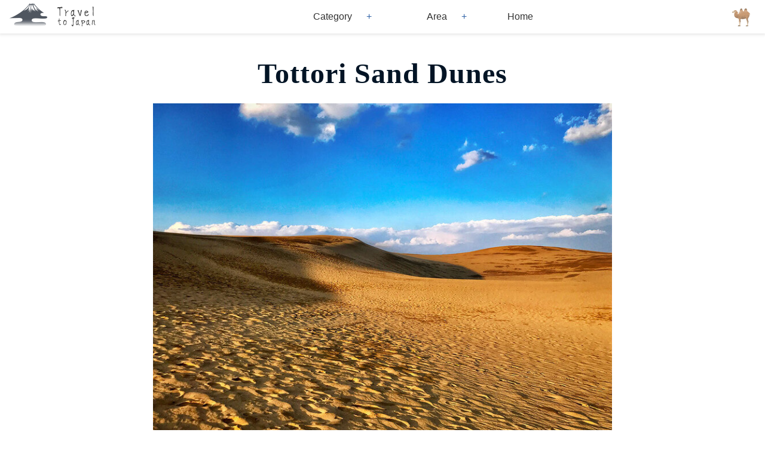

--- FILE ---
content_type: text/html; charset=UTF-8
request_url: https://en.my10.jp/spot/tottori-sand-dune.php
body_size: 22615
content:
<!DOCTYPE html>
<html ⚡="">
<head>
  <meta charset="utf-8">
  <meta http-equiv="content-language" content="en-gb">
  <title>Tottori Sand Dunes</title>
<meta name="description" content="Experience an extraordinary place that does not feel like Japan：One of the largest sand dunes in Japan, the Tottori Sand Dun…, Travel to Japan">
<meta name="keywords" content="Tottori,Tottori City,Chugoku,Scenic spots, Observation deckAnimal habitats, Flora animalNight, SunsetNatural scenery, Excellent scenery,Tottori Sand Dunes">
<link rel="canonical" href="https://en.my10.jp/spot/tottori-sand-dune.php">
  <meta name="viewport" content="width=device-width, initial-scale=1.0,minimum-scale=1, maximum-scale=1.0">
<meta name="amp-google-client-id-api" content="googleanalytics">
<script async="" src="https://cdn.ampproject.org/v0.js"></script>

<style amp-boilerplate="">body{-webkit-animation:-amp-start 8s steps(1,end) 0s 1 normal both;-moz-animation:-amp-start 8s steps(1,end) 0s 1 normal both;-ms-animation:-amp-start 8s steps(1,end) 0s 1 normal both;animation:-amp-start 8s steps(1,end) 0s 1 normal both}@-webkit-keyframes -amp-start{from{visibility:hidden}to{visibility:visible}}@-moz-keyframes -amp-start{from{visibility:hidden}to{visibility:visible}}@-ms-keyframes -amp-start{from{visibility:hidden}to{visibility:visible}}@-o-keyframes -amp-start{from{visibility:hidden}to{visibility:visible}}@keyframes -amp-start{from{visibility:hidden}to{visibility:visible}}</style><noscript><style amp-boilerplate="">body{-webkit-animation:none;-moz-animation:none;-ms-animation:none;animation:none}</style></noscript>

<script async custom-element="amp-carousel" src="https://cdn.ampproject.org/v0/amp-carousel-0.2.js"></script>
<script custom-element="amp-sidebar" src="https://cdn.ampproject.org/v0/amp-sidebar-0.1.js" async=""></script>
<script custom-element="amp-accordion" src="https://cdn.ampproject.org/v0/amp-accordion-0.1.js" async=""></script>
<script custom-element="amp-instagram" src="https://cdn.ampproject.org/v0/amp-instagram-0.1.js" async=""></script>
<script custom-element="amp-list" src="https://cdn.ampproject.org/v0/amp-list-0.1.js" async=""></script>
<script custom-element="amp-anim" src="https://cdn.ampproject.org/v0/amp-anim-0.1.js" async=""></script>
<script custom-element="amp-bind" src="https://cdn.ampproject.org/v0/amp-bind-0.1.js" async=""></script>
<script custom-element="amp-fx-flying-carpet" src="https://cdn.ampproject.org/v0/amp-fx-flying-carpet-0.1.js" async=""></script>
  <script async custom-element="amp-lightbox-gallery" src="https://cdn.ampproject.org/v0/amp-lightbox-gallery-0.1.js"></script>

<script src="https://cdn.ampproject.org/v0/amp-mustache-0.2.js" async="" custom-template="amp-mustache"></script>

<!-- Global site tag (gtag.js) - Google Analytics -->
<script async custom-element="amp-analytics" src="https://cdn.ampproject.org/v0/amp-analytics-0.1.js"></script>

  <style amp-custom="">/*! Bassplate | MIT License | http://github.com/basscss/bassplate *//*! normalize.css v5.0.0 | MIT License | github.com/necolas/normalize.css */html { font-family:sans-serif; line-height:1.15; -ms-text-size-adjust:100%; -webkit-text-size-adjust:100%}body { margin:0}article,aside,footer,header,nav,section { display:block}h1 { font-size:2em; margin:.67em 0}figcaption,figure,main { display:block}figure { margin:1em 40px}hr { box-sizing:content-box; height:0; overflow:visible}pre { font-family:monospace,monospace; font-size:1em}a { background-color:transparent; -webkit-text-decoration-skip:objects}a:active,a:hover { outline-width:0}abbr[title] { border-bottom:none; text-decoration:underline; text-decoration:underline dotted}b,strong { font-weight:inherit; font-weight:bolder}code,kbd,samp { font-family:monospace,monospace; font-size:1em}dfn { font-style:italic}mark { background-color:#ff0; color:#000}small { font-size:80%}sub,sup { font-size:75%; line-height:0; position:relative; vertical-align:baseline}sub { bottom:-.25em}sup { top:-.5em}audio,video { display:inline-block}audio:not([controls]) { display:none; height:0}img { border-style:none}svg:not(:root) { overflow:hidden}button,input,optgroup,select,textarea { font-family:sans-serif; font-size:100%; line-height:1.15; margin:0}button,input { overflow:visible}button,select { text-transform:none}[type=reset],[type=submit],button,html [type=button] { -webkit-appearance:button}[type=button]::-moz-focus-inner,[type=reset]::-moz-focus-inner,[type=submit]::-moz-focus-inner,button::-moz-focus-inner { border-style:none; padding:0}[type=button]:-moz-focusring,[type=reset]:-moz-focusring,[type=submit]:-moz-focusring,button:-moz-focusring { outline:1px dotted ButtonText}fieldset { border:1px solid silver; margin:0 2px; padding:.35em .625em .75em}legend { box-sizing:border-box; color:inherit; display:table; max-width:100%; padding:0; white-space:normal}progress { display:inline-block; vertical-align:baseline}textarea { overflow:auto}[type=checkbox],[type=radio] { box-sizing:border-box; padding:0}[type=number]::-webkit-inner-spin-button,[type=number]::-webkit-outer-spin-button { height:auto}[type=search] { -webkit-appearance:textfield; outline-offset:-2px}[type=search]::-webkit-search-cancel-button,[type=search]::-webkit-search-decoration { -webkit-appearance:none}::-webkit-file-upload-button { -webkit-appearance:button; font:inherit}details,menu { display:block}summary { display:list-item}canvas { display:inline-block}[hidden],template { display:none}.h00 { font-size:4rem}.h0,.h1 { font-size:3rem}.h2 { font-size:2rem}.h3 { font-size:1.5rem}.h4 { font-size:1.125rem}.h5 { font-size:.875rem}.h6 { font-size:.75rem}.font-family-inherit { font-family:inherit}.font-size-inherit { font-size:inherit}.text-decoration-none { text-decoration:none}.bold { font-weight:700}.regular { font-weight:400}.italic { font-style:italic}.caps { text-transform:uppercase; letter-spacing:.2em}.left-align { text-align:left}.center { text-align:center}.right-align { text-align:right}.justify { text-align:justify}.nowrap { white-space:nowrap}.break-word { word-wrap:break-word}.line-height-1 { line-height:1rem}.line-height-2 { line-height:1.125rem}.line-height-3 { line-height:1.5rem}.line-height-4 { line-height:2rem}.list-style-none { list-style:none}.underline { text-decoration:underline}.truncate { max-width:100%; overflow:hidden; text-overflow:ellipsis; white-space:nowrap}.list-reset { list-style:none; padding-left:0}.inline { display:inline}.block { display:block}.inline-block { display:inline-block}.table { display:table}.table-cell { display:table-cell}.overflow-hidden { overflow:hidden}.overflow-scroll { overflow:scroll}.overflow-auto { overflow:auto}.clearfix:after,.clearfix:before { content:" "; display:table}.clearfix:after { clear:both}.left { float:left}.right { float:right}.fit { max-width:100%}.max-width-1 { max-width:24rem}.max-width-2 { max-width:32rem}.max-width-3 { max-width:48rem}.max-width-4 { max-width:64rem}.border-box { box-sizing:border-box}.align-baseline { vertical-align:baseline}.align-top { vertical-align:top}.align-middle { vertical-align:middle}.align-bottom { vertical-align:bottom}.m0 { margin:0}.mt0 { margin-top:0}.mr0 { margin-right:0}.mb0 { margin-bottom:0}.ml0,.mx0 { margin-left:0}.mx0 { margin-right:0}.my0 { margin-top:0; margin-bottom:0}.m1 { margin:.5rem}.mt1 { margin-top:.5rem}.mr1 { margin-right:.5rem}.mb1 { margin-bottom:.5rem}.ml1,.mx1 { margin-left:.5rem}.mx1 { margin-right:.5rem}.my1 { margin-top:.5rem; margin-bottom:.5rem}.m2 { margin:1rem}.mt2 { margin-top:1rem}.mr2 { margin-right:1rem}.mb2 { margin-bottom:1rem}.ml2,.mx2 { margin-left:1rem}.mx2 { margin-right:1rem}.my2 { margin-top:1rem; margin-bottom:1rem}.m3 { margin:1.5rem}.mt3 { margin-top:1.5rem}.mr3 { margin-right:1.5rem}.mb3 { margin-bottom:1.5rem}.ml3,.mx3 { margin-left:1.5rem}.mx3 { margin-right:1.5rem}.my3 { margin-top:1.5rem; margin-bottom:1.5rem}.m4 { margin:2rem}.mt4 { margin-top:2rem}.mr4 { margin-right:2rem}.mb4 { margin-bottom:2rem}.ml4,.mx4 { margin-left:2rem}.mx4 { margin-right:2rem}.my4 { margin-top:2rem; margin-bottom:2rem}.mxn1 { margin-left:calc(.5rem * -1); margin-right:calc(.5rem * -1)}.mxn2 { margin-left:calc(1rem * -1); margin-right:calc(1rem * -1)}.mxn3 { margin-left:calc(1.5rem * -1); margin-right:calc(1.5rem * -1)}.mxn4 { margin-left:calc(2rem * -1); margin-right:calc(2rem * -1)}.m-auto { margin:auto}.mt-auto { margin-top:auto}.mr-auto { margin-right:auto}.mb-auto { margin-bottom:auto}.ml-auto,.mx-auto { margin-left:auto}.mx-auto { margin-right:auto}.my-auto { margin-top:auto; margin-bottom:auto}.p0 { padding:0}.pt0 { padding-top:0}.pr0 { padding-right:0}.pb0 { padding-bottom:0}.pl0,.px0 { padding-left:0}.px0 { padding-right:0}.py0 { padding-top:0; padding-bottom:0}.p1 { padding:.5rem}.pt1 { padding-top:.5rem}.pr1 { padding-right:.5rem}.pb1 { padding-bottom:.5rem}.pl1 { padding-left:.5rem}.py1 { padding-top:.5rem; padding-bottom:.5rem}.px1 { padding-left:.5rem; padding-right:.5rem}.p2 { padding:1rem}.pt2 { padding-top:1rem}.pr2 { padding-right:1rem}.pb2 { padding-bottom:1rem}.pl2 { padding-left:1rem}.py2 { padding-top:1rem; padding-bottom:1rem}.px2 { padding-left:1rem; padding-right:1rem}.p3 { padding:1.5rem}.pt3 { padding-top:1.5rem}.pr3 { padding-right:1.5rem}.pb3 { padding-bottom:1.5rem}.pl3 { padding-left:1.5rem}.py3 { padding-top:1.5rem; padding-bottom:1.5rem}.px3 { padding-left:1.5rem; padding-right:1.5rem}.p4 { padding:2rem}.pt4 { padding-top:2rem}.pr4 { padding-right:2rem}.pb4 { padding-bottom:2rem}.pl4 { padding-left:2rem}.py4 { padding-top:2rem; padding-bottom:2rem}.px4 { padding-left:2rem; padding-right:2rem}.col { float:left}.col,.col-right { box-sizing:border-box}.col-right { float:right}.col-1 { width:8.33333%}.col-2 { width:16.66667%}.col-3 { width:25%}.col-4 { width:33.33333%}.col-5 { width:41.66667%}.col-6 { width:50%}.col-7 { width:58.33333%}.col-8 { width:66.66667%}.col-9 { width:75%}.col-10 { width:83.33333%}.col-11 { width:91.66667%}.col-12 { width:100%}@media (min-width:40.06rem) { .sm-col {  float:left;  box-sizing:border-box } .sm-col-right {  float:right;  box-sizing:border-box } .sm-col-1 {  width:8.33333% } .sm-col-2 {  width:16.66667% } .sm-col-3 {  width:25% } .sm-col-4 {  width:33.33333% } .sm-col-5 {  width:41.66667% } .sm-col-6 {  width:50% } .sm-col-7 {  width:58.33333% } .sm-col-8 {  width:66.66667% } .sm-col-9 {  width:75% } .sm-col-10 {  width:83.33333% } .sm-col-11 {  width:91.66667% } .sm-col-12 {  width:100% }}@media (min-width:52.06rem) { .md-col {  float:left;  box-sizing:border-box } .md-col-right {  float:right;  box-sizing:border-box } .md-col-1 {  width:8.33333% } .md-col-2 {  width:16.66667% } .md-col-3 {  width:25% } .md-col-4 {  width:33.33333% } .md-col-5 {  width:41.66667% } .md-col-6 {  width:50% } .md-col-7 {  width:58.33333% } .md-col-8 {  width:66.66667% } .md-col-9 {  width:75% } .md-col-10 {  width:83.33333% } .md-col-11 {  width:91.66667% } .md-col-12 {  width:100% }}@media (min-width:64.06rem) { .lg-col {  float:left;  box-sizing:border-box } .lg-col-right {  float:right;  box-sizing:border-box } .lg-col-1 {  width:8.33333% } .lg-col-2 {  width:16.66667% } .lg-col-3 {  width:25% } .lg-col-4 {  width:33.33333% } .lg-col-5 {  width:41.66667% } .lg-col-6 {  width:50% } .lg-col-7 {  width:58.33333% } .lg-col-8 {  width:66.66667% } .lg-col-9 {  width:75% } .lg-col-10 {  width:83.33333% } .lg-col-11 {  width:91.66667% } .lg-col-12 {  width:100% }}.flex { display:-ms-flexbox; display:flex}@media (min-width:40.06rem) { .sm-flex {  display:-ms-flexbox;  display:flex }}@media (min-width:52.06rem) { .md-flex {  display:-ms-flexbox;  display:flex }}@media (min-width:64.06rem) { .lg-flex {  display:-ms-flexbox;  display:flex }}.flex-column { -ms-flex-direction:column; flex-direction:column}.flex-wrap { -ms-flex-wrap:wrap; flex-wrap:wrap}.items-start { -ms-flex-align:start; align-items:flex-start}.items-end { -ms-flex-align:end; align-items:flex-end}.items-center { -ms-flex-align:center; align-items:center}.items-baseline { -ms-flex-align:baseline; align-items:baseline}.items-stretch { -ms-flex-align:stretch; align-items:stretch}.self-start { -ms-flex-item-align:start; align-self:flex-start}.self-end { -ms-flex-item-align:end; align-self:flex-end}.self-center { -ms-flex-item-align:center; -ms-grid-row-align:center; align-self:center}.self-baseline { -ms-flex-item-align:baseline; align-self:baseline}.self-stretch { -ms-flex-item-align:stretch; -ms-grid-row-align:stretch; align-self:stretch}.justify-start { -ms-flex-pack:start; justify-content:flex-start}.justify-end { -ms-flex-pack:end; justify-content:flex-end}.justify-center { -ms-flex-pack:center; justify-content:center}.justify-between { -ms-flex-pack:justify; justify-content:space-between}.justify-around { -ms-flex-pack:distribute; justify-content:space-around}.justify-evenly { -ms-flex-pack:space-evenly; justify-content:space-evenly}.content-start { -ms-flex-line-pack:start; align-content:flex-start}.content-end { -ms-flex-line-pack:end; align-content:flex-end}.content-center { -ms-flex-line-pack:center; align-content:center}.content-between { -ms-flex-line-pack:justify; align-content:space-between}.content-around { -ms-flex-line-pack:distribute; align-content:space-around}.content-stretch { -ms-flex-line-pack:stretch; align-content:stretch}.flex-auto { -ms-flex:1 1 auto; flex:1 1 auto; min-width:0; min-height:0}.flex-none { -ms-flex:none; flex:none}.order-0 { -ms-flex-order:0; order:0}.order-1 { -ms-flex-order:1; order:1}.order-2 { -ms-flex-order:2; order:2}.order-3 { -ms-flex-order:3; order:3}.order-last { -ms-flex-order:99999; order:99999}.relative { position:relative}.absolute { position:absolute}.fixed { position:fixed}.top-0 { top:0}.right-0 { right:0}.bottom-0 { bottom:0}.left-0 { left:0}.z1 { z-index:1}.z2 { z-index:2}.z3 { z-index:3}.z4 { z-index:4}.border { border-style:solid; border-width:1px}.border-top { border-top-style:solid; border-top-width:1px}.border-right { border-right-style:solid; border-right-width:1px}.border-bottom { border-bottom-style:solid; border-bottom-width:1px}.border-left { border-left-style:solid; border-left-width:1px}.border-none { border:0}.rounded { border-radius:3px}.circle { border-radius:50%}.rounded-top { border-radius:3px 3px 0 0}.rounded-right { border-radius:0 3px 3px 0}.rounded-bottom { border-radius:0 0 3px 3px}.rounded-left { border-radius:3px 0 0 3px}.not-rounded { border-radius:0}.hide { position:absolute; height:1px; width:1px; overflow:hidden; clip:rect(1px,1px,1px,1px)}@media (max-width:40rem) { .xs-hide {  display:none }}@media (min-width:40.06rem) and (max-width:52rem) { .sm-hide {  display:none }}@media (min-width:52.06rem) and (max-width:64rem) { .md-hide {  display:none }}@media (min-width:64.06rem) { .lg-hide {  display:none }}.display-none { display:none}* { box-sizing:border-box}body { background:#fff; color:#4a4a4a; font-family: "Noto Sans Japanese", "Helvetica Neue", "Helvetica", "Hiragino Sans", "Hiragino Kaku Gothic ProN", "Arial", "Yu Gothic", "Meiryo", sans-serif;/* font-family:-apple-system,BlinkMacSystemFont,Segoe UI,Roboto,Oxygen,Ubuntu,Cantarell,Fira Sans,Droid Sans,Helvetica Neue,Arial,sans-serif;*/ min-width:315px; overflow-x:hidden; font-smooth:always; -webkit-font-smoothing:antialiased}main { max-width:700px; margin:0 auto}p { padding:0; margin:0}.ampstart-accent { color:#003f93}#content:target { margin-top:calc(0px - 3.5rem); padding-top:3.5rem}.ampstart-title-lg { font-size:3rem; line-height:3.5rem; letter-spacing:.06rem}.ampstart-title-md { font-size:2rem; line-height:2.5rem; letter-spacing:.06rem}.ampstart-title-sm { font-size:1.5rem; line-height:2rem; letter-spacing:.06rem}body { line-height:1.5rem; letter-spacing:normal}.ampstart-subtitle { color:#003f93; font-size:1.3rem; line-height:2rem; letter-spacing:normal}.ampstart-byline,.ampstart-caption,.ampstart-hint,.ampstart-label { font-size:.875rem; color:#4f4f4f; line-height:1.125rem; letter-spacing:.06rem}.ampstart-label { text-transform:uppercase}.ampstart-footer,.ampstart-small-text { font-size:.75rem; line-height:1rem; letter-spacing:.06rem}.ampstart-card { box-shadow:0 1px 1px 0 rgba(0,0,0,.14),0 1px 1px -1px rgba(0,0,0,.14),0 1px 5px 0 rgba(0,0,0,.12)}.h1,h1 { font-size:3rem; line-height:3.5rem}.h2,h2 { font-size:2rem; line-height:2.5rem}.h3,h3 { font-size:1.5rem; line-height:2rem}.h4,h4 { font-size:1.125rem; line-height:1.5rem}.h5,h5 { font-size:.875rem; line-height:1.125rem}.h6,h6 { font-size:.75rem; line-height:1rem}h1,h2,h3,h4,h5,h6 { margin:0; padding:0; font-weight:400; letter-spacing:.06rem}a,a:active,a:visited { color:inherit}.ampstart-btn { font-family:inherit; font-weight:inherit; font-size:1rem; line-height:1.125rem; padding:.7em .8em; text-decoration:none; white-space:nowrap; word-wrap:normal; vertical-align:middle; cursor:pointer; background-color:#000; color:#fff; border:1px solid #fff}.ampstart-btn:visited { color:#fff}.ampstart-btn-secondary { background-color:#fff; color:#000; border:1px solid #000}.ampstart-btn-secondary:visited { color:#000}.ampstart-btn:active .ampstart-btn:focus { opacity:.8}.ampstart-btn[disabled],.ampstart-btn[disabled]:active,.ampstart-btn[disabled]:focus,.ampstart-btn[disabled]:hover { opacity:.5; outline:0; cursor:default}.ampstart-dropcap:first-letter { color:#000; font-size:3rem; font-weight:700; float:left; overflow:hidden; line-height:3rem; margin-left:0; margin-right:.5rem}.ampstart-initialcap { padding-top:1rem; margin-top:1.5rem}.ampstart-initialcap:first-letter { color:#000; font-size:3rem; font-weight:700; margin-left:-2px}.ampstart-pullquote { border:none; border-left:4px solid #000; font-size:1.5rem; padding-left:1.5rem}.ampstart-byline time { font-style:normal; white-space:nowrap}.amp-carousel-button-next { background-image:url('data:image/svg+xml;charset=utf-8,<svg width="8" height="8" viewBox="0 0 34 34" xmlns="http://www.w3.org/2000/svg"><title>Next</title><path d="M25.557 14.7L13.818 2.961 16.8 0l16.8 16.8-16.8 16.8-2.961-2.961L25.557 18.9H0v-4.2z" fill="%23FFF" fill-rule="evenodd"/></svg>')}.amp-carousel-button-prev { background-image:url('data:image/svg+xml;charset=utf-8,<svg width="8" height="8" viewBox="0 0 34 34" xmlns="http://www.w3.org/2000/svg"><title>Previous</title><path d="M33.6 14.7H8.043L19.782 2.961 16.8 0 0 16.8l16.8 16.8 2.961-2.961L8.043 18.9H33.6z" fill="%23FFF" fill-rule="evenodd"/></svg>')}.ampstart-dropdown { min-width:120px}.ampstart-dropdown.nav-dropdown-cat { min-width:120px}.ampstart-dropdown.absolute { z-index:100}.ampstart-dropdown.absolute>section,.ampstart-dropdown.absolute>section>header { height:100%}.ampstart-dropdown>section>header { background-color:#000; border:0; color:#fff}.ampstart-dropdown>section>header:after { display:inline-block; content:"+"; padding:0 0 0 1.5rem; color:#003f93}.ampstart-dropdown>[expanded]>header:after { content:"–"}.absolute .ampstart-dropdown-items { z-index:200}.ampstart-dropdown-items { margin-bottom:2rem}.ampstart-dropdown-item { background-color:#000; color:#003f93; opacity:.9; line-height:2.2rem}.ampstart-dropdown-item:active,.ampstart-dropdown-item:hover { opacity:1}.ampstart-footer { background-color:#fff; color:#000; padding-top:5rem; padding-bottom:5rem}.ampstart-footer .ampstart-icon { fill:#000}.ampstart-footer .ampstart-social-follow li:last-child { margin-right:0}.ampstart-image-fullpage-hero { color:#fff}.ampstart-fullpage-hero-heading-text,.ampstart-image-fullpage-hero .ampstart-image-credit { -webkit-box-decoration-break:clone; box-decoration-break:clone; background:#000; padding:0 1rem .2rem}.ampstart-image-fullpage-hero>amp-img { max-height:calc(100vh - 3.5rem)}.ampstart-image-fullpage-hero>amp-img img { -o-object-fit:cover; object-fit:cover}.ampstart-fullpage-hero-heading { line-height:3.5rem}.ampstart-fullpage-hero-cta { background:transparent}.ampstart-readmore { background:linear-gradient(0deg,rgba(0,0,0,.65) 0,transparent); color:#fff; margin-top:5rem; padding-bottom:3.5rem}.ampstart-readmore:after { display:block; content:"⌄"; font-size:2rem}.ampstart-readmore-text { background:#000}@media (min-width:52.06rem) { .ampstart-image-fullpage-hero>amp-img {  height:60vh }}.ampstart-image-heading { color:#fff; background:linear-gradient(0deg,rgba(0,0,0,.65) 0,transparent)}.ampstart-image-heading>* { margin:0}amp-carousel .ampstart-image-with-heading { margin-bottom:0}.ampstart-image-with-caption figcaption { color:#4f4f4f; line-height:1.125rem}amp-carousel .ampstart-image-with-caption { margin-bottom:0}.ampstart-input { max-width:100%; width:300px; min-width:100px; font-size:1rem; line-height:1.5rem}.ampstart-input [disabled],.ampstart-input [disabled]+label { opacity:.5}.ampstart-input [disabled]:focus { outline:0}.ampstart-input>input,.ampstart-input>select,.ampstart-input>textarea { width:100%; margin-top:1rem; line-height:1.5rem; border:0; border-radius:0; border-bottom:1px solid #4a4a4a; background:none; color:#4a4a4a; outline:0}.ampstart-input>label { color:#003f93; pointer-events:none; text-align:left; font-size:.875rem; line-height:1rem; opacity:0; animation:.2s; animation-timing-function:cubic-bezier(.4,0,.2,1); animation-fill-mode:forwards}.ampstart-input>input:focus,.ampstart-input>select:focus,.ampstart-input>textarea:focus { outline:0}.ampstart-input>input:focus:-ms-input-placeholder,.ampstart-input>select:focus:-ms-input-placeholder,.ampstart-input>textarea:focus:-ms-input-placeholder { color:transparent}.ampstart-input>input:focus::placeholder,.ampstart-input>select:focus::placeholder,.ampstart-input>textarea:focus::placeholder { color:transparent}.ampstart-input>input:not(:placeholder-shown):not([disabled])+label,.ampstart-input>select:not(:placeholder-shown):not([disabled])+label,.ampstart-input>textarea:not(:placeholder-shown):not([disabled])+label { opacity:1}.ampstart-input>input:focus+label,.ampstart-input>select:focus+label,.ampstart-input>textarea:focus+label { animation-name:a}@keyframes a { to {  opacity:1 }}.ampstart-input>label:after { content:""; height:2px; position:absolute; bottom:0; left:45%; background:#003f93; transition:.2s; transition-timing-function:cubic-bezier(.4,0,.2,1); visibility:hidden; width:10px}.ampstart-input>input:focus+label:after,.ampstart-input>select:focus+label:after,.ampstart-input>textarea:focus+label:after { left:0; width:100%; visibility:visible}.ampstart-input>input[type=search] { -webkit-appearance:none; -moz-appearance:none; appearance:none}.ampstart-input>input[type=range] { border-bottom:0}.ampstart-input>input[type=range]+label:after { display:none}.ampstart-input>select { -webkit-appearance:none; -moz-appearance:none; appearance:none}.ampstart-input>select+label:before { content:"⌄"; line-height:1.5rem; position:absolute; right:5px; zoom:2; top:0; bottom:0; color:#003f93}.ampstart-input-chk,.ampstart-input-radio { width:auto; color:#4a4a4a}.ampstart-input input[type=checkbox],.ampstart-input input[type=radio] { margin-top:0; -webkit-appearance:none; -moz-appearance:none; appearance:none; width:20px; height:20px; border:1px solid #003f93; vertical-align:middle; margin-right:.5rem; text-align:center}.ampstart-input input[type=radio] { border-radius:20px}.ampstart-input input[type=checkbox]:not([disabled])+label,.ampstart-input input[type=radio]:not([disabled])+label { pointer-events:auto; animation:none; vertical-align:middle; opacity:1; cursor:pointer}.ampstart-input input[type=checkbox]+label:after,.ampstart-input input[type=radio]+label:after { display:none}.ampstart-input input[type=checkbox]:after,.ampstart-input input[type=radio]:after { position:absolute; top:0; left:0; bottom:0; right:0; content:" "; line-height:1.4rem; vertical-align:middle; text-align:center; background-color:#fff}.ampstart-input input[type=checkbox]:checked:after { background-color:#003f93; color:#fff; content:"✓"}.ampstart-input input[type=radio]:checked { background-color:#fff}.ampstart-input input[type=radio]:after { top:3px; bottom:3px; left:3px; right:3px; border-radius:12px}.ampstart-input input[type=radio]:checked:after { content:""; font-size:3rem; background-color:#003f93}.ampstart-input>label,_:-ms-lang(x) { opacity:1}.ampstart-input>input:-ms-input-placeholder,_:-ms-lang(x) { color:transparent}.ampstart-input>input::placeholder,_:-ms-lang(x) { color:transparent}.ampstart-input>input::-ms-input-placeholder,_:-ms-lang(x) { color:transparent}.ampstart-input>select::-ms-expand { display:none}.ampstart-headerbar { background-color:#fff; color:#000; z-index:999; box-shadow:0 0 5px 2px rgba(0,0,0,.1)}.ampstart-headerbar+:not(amp-sidebar),.ampstart-headerbar+amp-sidebar+* { margin-top:3.5rem}.ampstart-headerbar-nav .ampstart-nav-item { padding:0 1rem; background:transparent; opacity:.8}.ampstart-headerbar-nav { line-height:3.5rem}.ampstart-nav-item:active,.ampstart-nav-item:focus,.ampstart-nav-item:hover { opacity:1}.ampstart-navbar-trigger:focus { outline:none}.ampstart-nav a,.ampstart-navbar-trigger,.ampstart-sidebar-faq a { cursor:pointer; text-decoration:none}.ampstart-nav .ampstart-label { color:inherit}.ampstart-navbar-trigger { line-height:3.5rem; font-size:2rem}.ampstart-headerbar-nav { -ms-flex:1; flex:1}.ampstart-nav-search { -ms-flex-positive:0.5; flex-grow:0.5}.ampstart-headerbar .ampstart-nav-search:active,.ampstart-headerbar .ampstart-nav-search:focus,.ampstart-headerbar .ampstart-nav-search:hover { box-shadow:none}.ampstart-nav-search>input { border:none; border-radius:3px; line-height:normal}.ampstart-nav-dropdown { min-width:150px}.ampstart-nav-dropdown.nav-dropdown-cat { min-width:200px}.ampstart-nav-dropdown amp-accordion header { background-color:#fff; border:none}.ampstart-nav-dropdown amp-accordion ul { background-color:#fff}.ampstart-nav-dropdown .ampstart-dropdown-item,.ampstart-nav-dropdown .ampstart-dropdown>section>header { background-color:#fff; color:#000}.ampstart-nav-dropdown .ampstart-dropdown-item { color:#003f93}.ampstart-nav-dropdown .ampstart-dropdown-item a{ color:#003f93}.ampstart-sidebar { background-color:#fff; color:#000; min-width:300px; width:300px}.ampstart-sidebar .ampstart-icon { fill:#003f93}.ampstart-sidebar-header { line-height:3.5rem; min-height:3.5rem}/*.ampstart-sidebar .ampstart-dropdown-item,*/.ampstart-sidebar .ampstart-dropdown header,.ampstart-sidebar .ampstart-faq-item,.ampstart-sidebar .ampstart-nav-item,.ampstart-sidebar .ampstart-social-follow { margin:0 0 2rem}.ampstart-sidebar .ampstart-nav-dropdown { margin:0}.ampstart-sidebar .ampstart-navbar-trigger { line-height:inherit}.ampstart-navbar-trigger svg { pointer-events:none}.ampstart-related-article-section { border-color:#4a4a4a}.ampstart-related-article-section .ampstart-heading { color:#4a4a4a; font-weight:400}.ampstart-related-article-readmore { color:#000; letter-spacing:0}.ampstart-related-section-items>li { border-bottom:1px solid #4a4a4a}.ampstart-related-section-items>li:last-child { border:none}.ampstart-related-section-items .ampstart-image-with-caption { display:-ms-flexbox; display:flex; -ms-flex-wrap:wrap; flex-wrap:wrap; -ms-flex-align:center; align-items:center; margin-bottom:0}.ampstart-related-section-items .ampstart-image-with-caption>amp-img,.ampstart-related-section-items .ampstart-image-with-caption>figcaption { -ms-flex:1; flex:1}.ampstart-related-section-items .ampstart-image-with-caption>figcaption { padding-left:1rem}@media (min-width:40.06rem) { .ampstart-related-section-items>li {  border:none } .ampstart-related-section-items .ampstart-image-with-caption>figcaption {  padding:1rem 0 } .ampstart-related-section-items .ampstart-image-with-caption>amp-img, .ampstart-related-section-items .ampstart-image-with-caption>figcaption {  -ms-flex-preferred-size:100%;  flex-basis:100% }}.ampstart-social-box { display:-ms-flexbox; display:flex}.ampstart-social-box>amp-social-share { background-color:#000}.ampstart-icon { fill:#003f93}.www-example-label { color:#6e6e6e}.mytabi-subscribe{position:relative;height:310px;overflow:hidden;color:#3e6458}.mytabi-subscribe amp-img{position:absolute;width:100%;-o-object-position:top center;object-position:top center}.mytabi amp-img.cover img{-o-object-fit:cover;object-fit:cover}.mytabi-subscribe-form{position:absolute;top:50%;left:50%;transform:translate(-50%,-50%)}.mytabi-subscribe-form form{padding:0}.mytabi-subscribe-form h2{margin-bottom:1.3125rem;padding-top:2.5rem}.mytabi-subs-heading-text{font-size:1.625rem;position:relative}.mytabi-subscribe-form .ampstart-input{margin-bottom:0}.mytabi-subscribe-form .ampstart-input>label{display:none}.mytabi-subscribe-form input:not([type=checkbox]):not([type=radio]){-webkit-appearance:none}.mytabi-subscribe-form input[type=email]{font:600 .8125rem/2.0625 Inconsolata,verdana,sans-serif;letter-spacing:.6px;border:2px solid #fff;padding:2px 0 0 .688rem}.mytabi-subscribe-form input[type=submit]{width:10px;height:13px;line-height:0;background-image:url("data:image/svg+xml;charset=utf-8,%3Csvg xmlns='http://www.w3.org/2000/svg' width='10' height='13' viewBox='0 0 10 13'%3E%3Cpath fill='%23FFF' d='M0 13.12V0l10.47 6.561z'/%3E%3C/svg%3E");border:none;position:absolute;top:-41px;right:10px;cursor:pointer;z-index:10}.mytabi-subscribe-form input[type=email].user-invalid{border:2px solid red}.mytabi-stories{margin-bottom:10px;position:relative;overflow:hidden}.mytabi-stories>h3{text-transform:uppercase;font-weight:700;min-height:68px;line-height:68px;outline:none}.mytabi-stories>h3:after{content:"";position:absolute;background-image:url("data:image/svg+xml;charset=utf-8,%3Csvg xmlns='http://www.w3.org/2000/svg' width='14' height='14' viewBox='0 0 14 14'%3E%3Cpath fill='none' stroke='%23021425' stroke-width='2' stroke-miterlimit='10' d='M6.967 13.932V0M0 6.966h13.932'/%3E%3C/svg%3E");height:14px;width:14px;right:30px;top:28px;cursor:pointer}.mytabi-stories[expanded]>h3:after{background-image:url("data:image/svg+xml;charset=utf-8,%3Csvg xmlns='http://www.w3.org/2000/svg' width='14' height='14' viewBox='0 0 14 14'%3E%3Cpath fill='none' stroke='%23021425' stroke-width='2' stroke-miterlimit='10' d='M0 6.966h13.932'/%3E%3C/svg%3E")}.mytabi-stories:before{content:"";position:absolute;height:168px;left:0;right:0;background-color:#fddcd7}.mytabi-stories>h3{cursor:default;background-color:inherit;padding-right:0;border:none}.mytabi-arts-culture:before{opacity:.3}.mytabi-design:before{opacity:.54}.mytabi-fashion:before{opacity:.77}.mytabi-interiors:before{opacity:1}.mytabi-post-item{max-width:196px;text-align:left}.mytabi-pre-animate{opacity:0;transform:translateY(-10px)}.mytabi-post-item-wide{max-width:100%;text-align:left}.mytabi-post-featured{width:100%}@media (min-width:30.06rem){.mytabi-post-featured{width:50%}.mytabi-post-video p{margin-bottom:5rem}}.mytabi-post-title{font-weight:700}.mytabi a.mytabi-post-category{color:#808992;letter-spacing:1.4px}.mytabi-post-item h4{font-family:Montserrat,arial,sans-serif;color:#021425}.mytabi-post-item h4 a:hover{opacity:.77}.mytabi-cta-link{display:block;max-width:813px}@media (min-width:52.06rem){.mytabi-cta-link{margin-top:3.5rem;margin-bottom:3.5rem}}.mytabi-background-animation{top:calc(-80px + 3.5rem);left:0;right:0;height:500px;min-height:500px;z-index:-1}.mytabi-stories-anim-container .mytabi-background-animation{top:435px}.mytabi-background-animation svg{width:100%;height:100%}.mytabi-background-image-left{top:0;left:-36%;opacity:.2;width:327px;height:261px}.mytabi-background-image-right{top:0;right:-44%;opacity:.3;width:313px;height:250px}@media (min-width:40.06rem){.mytabi-background-animation{top:calc(-260px + 3.5rem)}.mytabi-background-image-left{width:690px;height:551px}.mytabi-background-image-right{top:196px;width:491px;height:392px}}.mytabi-paging,.mytabi-popular-content,.mytabi-recent-content,.mytabi-story-nav{max-width:850px}.mytabi-recent-content ul li:first-child{margin-top:0}.mytabi .amp-carousel-button{height:20px;width:20px;outline:none;cursor:pointer;background:transparent url("data:image/svg+xml;charset=utf-8,%3Csvg xmlns='http://www.w3.org/2000/svg' width='8' height='16' viewBox='0 0 8 16' overflow='visible'%3E%3Cpath fill='none' stroke='%23DFDFDF' stroke-miterlimit='10' d='M.354 31.201l15.423-15.424L.354.354'/%3E%3C/svg%3E") no-repeat 50%}.mytabi-popular-content .amp-carousel-button{top:97px;background-size:35%}.mytabi .amp-carousel-button-prev{transform-origin:center center;transform:rotate(180deg) translateY(50%)}.mytabi-recent-accent-image{left:-5px;bottom:25%;width:44px;height:35px}@media (min-width:40.06rem) and (max-width:52rem){.mytabi-popular-content{max-width:636px}}@media (max-width:40rem){.mytabi-popular-content{max-width:424px}}.mytabi-hero-container{max-width:920px}.mytabi-hero-carousel{max-width:800px}.mytabi-hero-button,.mytabi-hero-caption,.mytabi-hero-title{color:#fff}.mytabi-hero-content amp-img:before{content:"";position:absolute;top:0;bottom:0;left:0;right:0;background:linear-gradient(180deg,hsla(120,0%,49%,0) 0,hsla(120,0%,49%,.15) 30%,hsla(0,0%,5%,.6));z-index:1}.mytabi-hero-image{background-color:#7d7e7d}.mytabi-cover-position-top img{-o-object-position:top center;object-position:top center}.mytabi-cover-position-bottom img{-o-object-position:bottom center;object-position:bottom center}/*.mytabi-hero-typography{bottom:20%;left:50%;transform:translate(-50%,-50%)}*/.mytabi-hero-title{line-height:1.11111}.mytabi-hero-title,.ampstart-subtitle,h3.h3{ font-family: '游明朝','Yu Mincho',YuMincho,'Hiragino Mincho Pro',serif;}.mytabi-hero-typography .mytabi-hero-title{text-shadow: 1px 1px 3px #FFF; background:rgba(255,255,255,0.5);margin-top:-3.2rem;padding:0.1rem;}.mytabi-hero-caption{font-size:1rem;line-height:1.11111;opacity:.85}.mytabi-hero-button{font:400 1rem/1.11111 Inconsolata,verdana,sans-serif;text-transform:uppercase;padding:13px 20px;border:1px solid #fff;opacity:.85;cursor:pointer}.mytabi-hero-button:hover{opacity:.75}.mytabi-hero-button:active{top:1px}.mytabi-hero-button:visited{color:#fff}.mytabi-hero-left:before,.mytabi-hero-right:before{content:"";position:absolute;top:0;height:680px;width:131px;z-index:4}.mytabi-hero-left:before{right:0;background:linear-gradient(270deg,hsla(0,0%,100%,0) 0,#fff)}.mytabi-hero-right:before{background:linear-gradient(90deg,hsla(0,0%,100%,0) 0,#fff)}#mytabi-hero-left .amp-carousel-button,#mytabi-hero-right .amp-carousel-button{display:none}.mytabi-hero-left{top:0;right:1470px;width:1290px;height:680px}.mytabi-hero-right{top:0;left:1470px;width:1290px;height:680px}.mytabi-gallery-progress button,.mytabi-hero-progress button{border:none;background:transparent;cursor:pointer;outline:none}.mytabi-progress-indicator{opacity:.4}.mytabi-selected-slide{opacity:1}@media (max-width:100rem){.mytabi-hero-left,.mytabi-hero-right{display:none}}@media (max-width:40rem){.mytabi-hero-button,.mytabi-hero-caption,.mytabi-hero-title{color:#021425}.mytabi-hero-title{font-weight:600;font-size:2.0rem}.mytabi-hero-caption{width:auto}.mytabi-hero-button{border-color:#021425}.mytabi-hero-button:visited{color:#021425}.mytabi .mytabi-hero-container .amp-carousel-button{top:24%}/*.mytabi-hero-typography{max-width:400px;margin-top:32px;bottom:auto;left:auto;transform:none}*/.mytabi-hero-progress{position:absolute;top:266px;left:50%;transform:translate(-50%)}}.mytabi-category h1{font-family:Crimson Text,times,serif;color:#021425}.mytabi-categories-nav,.mytabi-categories-nav-page-load{overflow:hidden;height:35px;border-bottom:1px solid #f0f0f0}.mytabi-categories-carousel>div:first-child{padding-bottom:50px}.mytabi-categories-carousel .amp-carousel-button{content:"";background:linear-gradient(90deg,hsla(0,0%,100%,0),#fff);position:absolute;top:0;right:0;width:150px;height:70px}.mytabi-categories-carousel .amp-carousel-button-prev{left:0}.mytabi-categories-button{font:500 .9375rem/1.11111 Inconsolata,verdana,sans-serif;text-transform:uppercase;letter-spacing:.1rem;border:none;outline:none;background-color:transparent;padding:0 0 3px;cursor:pointer}.mytabi-categories-button:focus,.mytabi-next-page:focus,.mytabi-prev-page:focus{outline:0}.mytabi-categories-nav-page-load button:target,.mytabi-selected-category{border-bottom:1px solid #98caaf;border-radius:0}.mytabi-paging{border-top:1px solid #f0f0f0}.mytabi-next-page,.mytabi-prev-page{color:#808992;letter-spacing:1.4px;border:none;text-transform:uppercase;text-decoration:underline;background-color:transparent;padding:0 0 3px;cursor:pointer}.mytabi-next-page:after,.mytabi-prev-page:before{content:"";background-image:url("data:image/svg+xml;charset=utf-8,%3Csvg xmlns='http://www.w3.org/2000/svg' height='12' width='8.118' viewBox='0 0 8.1184139 12.000001'%3E%3Cpath fill='%23808992' d='M8.118 6L.77 0 0 .624 6.585 6 0 11.376.769 12z'/%3E%3C/svg%3E");position:absolute;top:8px;right:-16px;width:8px;height:12px;z-index:1}.mytabi-prev-page:before{transform-origin:center center;transform:rotate(180deg) translateY(50%);left:-16px;top:14px}.mytabi-list-overflow[overflow]{background:linear-gradient(0deg,#fff 0,hsla(0,0%,100%,.7) 50%,hsla(0,0%,100%,0));cursor:pointer;position:absolute;bottom:0;left:0;right:0;padding:7px 0 5px;z-index:2}.mytabi-overflow-button{font-size:.8125rem;color:#021425;border-color:transparent;opacity:1}@media (max-width:40rem){.mytabi-categories-carousel .amp-carousel-button{width:60px}.amp-carousel-button{width:17px; height:17px;}.amp-carousel-button-next { background-image:url('data:image/svg+xml;charset=utf-8,<svg width="8" height="8" viewBox="0 0 34 34" xmlns="http://www.w3.org/2000/svg"><title>Next</title><path d="M25.557 14.7L13.818 2.961 16.8 0l16.8 16.8-16.8 16.8-2.961-2.961L25.557 18.9H0v-4.2z" fill="%23FFF" fill-rule="evenodd"/></svg>');background-size: 10px 10px;}.amp-carousel-button-prev { background-image:url('data:image/svg+xml;charset=utf-8,<svg width="8" height="8" viewBox="0 0 34 34" xmlns="http://www.w3.org/2000/svg"><title>Previous</title><path d="M33.6 14.7H8.043L19.782 2.961 16.8 0 0 16.8l16.8 16.8 2.961-2.961L8.043 18.9H33.6z" fill="%23FFF" fill-rule="evenodd"/></svg>');background-size: 10px 10px;}}@media (max-width:30rem){.mytabi-hide-mobile{display:none}}@media (min-width:30.06rem){.mytabi-hide-widescreen{display:none}.mytabi-recent-content ul li:nth-child(2){margin-top:0}}.mytabi-story-detail .mytabi-post-item-wide{text-align:center}.ampstart-sidebar .ampstart-nav-dropdown .ampstart-dropdown-item,.mytabi-blockquote p,.mytabi-story-detail .mytabi-hero-caption,.mytabi-story-detail .mytabi-hero-title{color:#021425}.mytabi-story-detail .mytabi-hero-caption{width:auto}.mytabi-story-subtitle{font-family:Montserrat,arial,sans-serif;font-weight:600;margin-bottom:-.5rem}.mytabi-story-copy b{line-height:normal}.mytabi-story-copy p{padding-bottom:1rem}.mytabi-blockquote:before{content:"";background:url(../img/mytabi/structure/green-up-full-20.svg) 0 0/198px 156px no-repeat;position:absolute;top:50%;left:1rem;width:198px;height:157px;transform:rotate(90deg) translate(-40%);opacity:.2;z-index:-1}.mytabi-blockquote p{font-size:1.625rem;line-height:1.42857}.mytabi-blockquote cite{font-family:Inconsolata,verdana,sans-serif;font-size:.688rem;font-style:normal;text-transform:uppercase;color:#808992}.mytabi-image-gallery{max-width:800px;margin-top:2.5rem;margin-bottom:1.5rem}.mytabi-image-gallery2{max-width:400px}.mytabi-gallery-progress{height:80px}.gallery-h .mytabi-gallery-progress{height:132px}.mytabi-gallery-progress-scroll{overflow-x:scroll;padding-bottom:60px}.mytabi-gallery-progress button{padding-right:3px;outline:none;background:transparent}.mytabi-gallery-progress button:last-child{padding-right:0}.mytabi-selected-preview-image{opacity:.77}.mytabi-instagram-post{margin-top:-67px;max-width:196px}.mytabi-instagram>h3 span{margin-left:40px}.mytabi-instagram>h3 span:before{content:"";position:absolute;background:url(../img/icons/instagram.svg) -5px -3px/35px 35px no-repeat;height:29px;width:29px;top:0;left:-40px;z-index:3}.mytabi-story-instagram-container.mytabi-stories>h3:after{content:"";background:none;height:0;width:0}.mytabi-story-social-share-heading{float:left;color:#808992;text-transform:uppercase;padding-top:.5rem}.mytabi-story-nav .ampstart-social-follow{float:right;-ms-flex-pack:start;justify-content:flex-start}@media (max-width:30rem){.mytabi-story-detail .mytabi-post-item .mytabi-image-attribution{display:none}.mytabi-blockquote p,.mytabi-image-attribution{padding-left:1rem}.mytabi-flying-carpet{display:block}.mytabi-story-subtitle{padding-top:1rem}.mytabi-story-copy{padding-right:1rem}.mytabi-blockquote:before{left:-22px}.mytabi-blockquote{padding:1rem}}@media (max-width:25rem){.mytabi-story-instagram-container{margin-bottom:0}}@media (max-width:40rem){.mytabi-story-social{-ms-flex-order:3;order:3}}.lnavi img{border-radius:5px;}.boxlink{position:relative;}.boxlink img{border-radius:5px}.boxhfix{ position: absolute; top: 10px; padding: 5px 10px; margin-right: 10px; background:rgba(255,255,255,0.7); border-radius: 0 5px 5px 0;}.boxhfix a{color:#222222;}.boxhfix2{ height: 4.1em; overflow: hidden;}.boxhfix3{ height: 145px; overflow: hidden;}.mytabi-sub-title{}.info-block{background:#DDF3FF;border-radius:3px;}.info-block dd p{padding-bottom:0.5rem}.description-block{background:#DDF3FF;clip-path: polygon(0 calc(0% + 7vw), 100% 0, 100% calc(100% - 7vw), 0 100%);padding-top:(10px + 7vw);padding-top:calc(6vw + 15px);padding-bottom:calc(4vw + 10px)}.description-block2{background:#EEF9FF}.mytabi-story p,.description-block p{padding-bottom:1rem;}.description-block h2, .description-block h3{color:#003f93;font-size: 1.125rem;}.mytabi-section-header{background:repeating-linear-gradient(-45deg, #003f93, #003f93 1px, #FFF 2px, #FFF 6px);padding:10px;margin:0 3rem 1rem;}.mytabi-section-header span{display:block;background:#FFF;padding:10px}h3.h3{display:flex;align-items:center;text-align:center;margin-top:2rem;margin-left:2rem;margin-right:2rem;color:#003f93}@media (max-width:40rem){h3.h3{margin-left:0.5rem;margin-right:0.5rem;}}h3.h3:before,h3.h3:after{content: "";height:1px;flex-grow:1;background-color:#AACCFF;}h3.h3:before{margin-right:1rem;padding-right:1.5rem;}h3.h3:after{margin-left:1rem;padding-left:1.5rem;}amp-carousel figure{margin:3em 10px 0;}.gallery amp-img{cursor:pointer}.mytabi-recent-content-main p{margin:.8rem 0;}.mytabi-recent-content-main h3{margin-top:2rem;}.mytabi-recent-content-main h4{margin:1.5rem 0 .8rem;padding-left:12px;background-image: linear-gradient(#AADDFF 50%, #66BBFF 50%);background-size: 5px 100%;background-repeat: no-repeat;}.mytabi-recent-content-main h5{font-size:1rem;margin:1.2rem 0 .8rem;padding-bottom:5px; border-bottom:3px dotted #DDEEFF;}</style>
</head>
<body class="cont">



  <amp-analytics type="gtag" data-credentials="include">
<script type="application/json">
{
  "vars" : {
    "gtag_id": "G-W4DRV607LD",
    "config" : {
      "<GA_MEASUREMENT_ID>": { "groups": "default" }
    }
  }
}
</script>
</amp-analytics>

  <!-- Start Navbar -->
  <header class="ampstart-headerbar fixed flex justify-start items-center top-0 left-0 right-0 pl2 pr1 ">
  <div role="button" on="tap:header-sidebar.toggle" tabindex="0" class="ampstart-navbar-trigger md-hide lg-hide pr2">☰</div>
  <a href="/" class="text-decoration-none mx-auto"><amp-img src="/img/logo-en.png" width="150" height="38" layout="fixed" class="my0 mx-auto" alt="Travel to Japan"></amp-img></a>
    <nav class="ampstart-headerbar-nav ampstart-nav  xs-hide sm-hide">
      <ul class="list-reset center m0 p0 flex justify-center nowrap">
          <li class="ampstart-nav-item ampstart-nav-dropdown relative nav-dropdown-cat">

<!-- Start Dropdown -->
<amp-accordion layout="container" disable-session-states="" class="ampstart-dropdown absolute top-0 left-0 right-0 bottom-0">
  <section>
    <header>Category</header>
    <ul class="ampstart-dropdown-items list-reset m0 p0 nav-dropdown-cat">


  <li class="ampstart-dropdown-item"><a href="/cat/culture.php">History, Culture, Artculture</a></li>

  <li class="ampstart-dropdown-item"><a href="/cat/scenery.php">Natural scenery, Excellent scenery</a></li>

  <li class="ampstart-dropdown-item"><a href="/cat/facilities.php">Theme Parks, Tourist Facilities</a></li>

  <li class="ampstart-dropdown-item"><a href="/cat/gourmet.php">Gourmet food</a></li>

  <li class="ampstart-dropdown-item"><a href="/cat/accommodation.php">Accommodation</a></li>

  <li class="ampstart-dropdown-item"><a href="/cat/hotspring.php">Hot springs, Healing</a></li>

  <li class="ampstart-dropdown-item"><a href="/cat/experience.php">Experience</a></li>

  <li class="ampstart-dropdown-item"><a href="/cat/shopping.php">Shopping</a></li>


    </ul>
  </section>
</amp-accordion>
<!-- End Dropdown -->
          </li>
          <li class="ampstart-nav-item ampstart-nav-dropdown relative">

<!-- Start Dropdown -->
<amp-accordion layout="container" disable-session-states="" class="ampstart-dropdown absolute top-0 left-0 right-0 bottom-0">
  <section>
    <header>Area</header>
    <ul class="ampstart-dropdown-items list-reset m0 p0">


  <li class="ampstart-dropdown-item"><a href="/area/tohoku.php">Tohoku</a></li>

  <li class="ampstart-dropdown-item"><a href="/area/kanto.php">Kanto</a></li>

  <li class="ampstart-dropdown-item"><a href="/area/koshin.php">Koshinetsu</a></li>

  <li class="ampstart-dropdown-item"><a href="/area/hokuriku.php">Hokuriku</a></li>

  <li class="ampstart-dropdown-item"><a href="/area/tokai.php">Tokai</a></li>

  <li class="ampstart-dropdown-item"><a href="/area/kansai.php">Kansai</a></li>

  <li class="ampstart-dropdown-item"><a href="/area/chugoku.php">Chugoku</a></li>

  <li class="ampstart-dropdown-item"><a href="/area/shikoku.php">Shikoku</a></li>

  <li class="ampstart-dropdown-item"><a href="/area/kyushu.php">Kyushu</a></li>


    </ul>
          </section>
        </amp-accordion>
        <!-- End Dropdown-inline -->
      </li>
      <li class="ampstart-nav-item "><a class="ampstart-nav-link" href="/">Home</a></li>
    </ul>
  </nav>
    <!--
      TODO: currently "fixeditems" is an array, therefore it's not possible to
      add additional classes to it. An alternative solution would be to make it
      an oject, with a "classes" and "items" sub-properties:
     "fixeditems": {
       "classes": "col-3",
       "items": [{
         "link": {
           "url": "mailto:contact@lune.com",
           "text": "—contact@lune.com",
           "classes": "xs-small sm-hide h6 bold"
         }
       }]
     }
     -->
    <div class="ampstart-headerbar-fixed center m0 p0 flex justify-center nowrap pt1">

      <div class="mr1">
      <a href="/area/tottori.php" class="text-decoration-none block mr1 ampstart-headerbar-fixed-link"><amp-img src="/img/cat/icon_tottori.png" width="32" height="32" layout="fixed" class="my0 mx-auto" alt="Tottori"></amp-img></a>
      </div>

    </div>
  </header>

<!-- Start Sidebar -->
<amp-sidebar id="header-sidebar" class="ampstart-sidebar px3 md-hide lg-hide" layout="nodisplay">
  <div class="flex justify-start items-center ampstart-sidebar-header">
    <div role="button" on="tap:header-sidebar.toggle" tabindex="0" class="ampstart-navbar-trigger items-start">✕</div>
  </div>
  <nav class="ampstart-sidebar-nav ampstart-nav">
    <ul class="list-reset m0 p0 ampstart-label">
      <li class="ampstart-nav-item "><a class="ampstart-nav-link" href="/">Travel to Japan</a></li>
          <li class="ampstart-nav-item ampstart-nav-dropdown relative ">

        <!-- Start Dropdown-inline -->
        <amp-accordion layout="container" disable-session-states="" class="ampstart-dropdown">
          <section>
    <header>Category</header>
    <ul class="ampstart-dropdown-items list-reset m0 p0">

  
  <li class="ampstart-dropdown-item">
    <a href="/cat/culture.php">History, Culture, Artculture</a>
  </li>

  
  <li class="ampstart-dropdown-item">
    <a href="/cat/scenery.php">Natural scenery, Excellent scenery</a>
  </li>

  
  <li class="ampstart-dropdown-item">
    <a href="/cat/facilities.php">Theme Parks, Tourist Facilities</a>
  </li>

  
  <li class="ampstart-dropdown-item">
    <a href="/cat/gourmet.php">Gourmet food</a>
  </li>

  
  <li class="ampstart-dropdown-item">
    <a href="/cat/accommodation.php">Accommodation</a>
  </li>

  
  <li class="ampstart-dropdown-item">
    <a href="/cat/hotspring.php">Hot springs, Healing</a>
  </li>

  
  <li class="ampstart-dropdown-item">
    <a href="/cat/experience.php">Experience</a>
  </li>

  
  <li class="ampstart-dropdown-item">
    <a href="/cat/shopping.php">Shopping</a>
  </li>

  



    </ul>
  </section>
</amp-accordion>
        <!-- End Dropdown-inline -->
      </li>
      <li class="ampstart-nav-item ampstart-nav-dropdown relative">
 
        <!-- Start Dropdown-inline -->
        <amp-accordion layout="container" disable-session-states="" class="ampstart-dropdown">
          <section>
    <header>Area</header>
    <ul class="ampstart-dropdown-items list-reset m0 p0">

  
  <li class="ampstart-dropdown-item">
    <a href="/area/tohoku.php">Tohoku</a>
  </li>

  
  <li class="ampstart-dropdown-item">
    <a href="/area/kanto.php">Kanto</a>
  </li>

  
  <li class="ampstart-dropdown-item">
    <a href="/area/koshin.php">Koshinetsu</a>
  </li>

  
  <li class="ampstart-dropdown-item">
    <a href="/area/hokuriku.php">Hokuriku</a>
  </li>

  
  <li class="ampstart-dropdown-item">
    <a href="/area/tokai.php">Tokai</a>
  </li>

  
  <li class="ampstart-dropdown-item">
    <a href="/area/kansai.php">Kansai</a>
  </li>

  
  <li class="ampstart-dropdown-item">
    <a href="/area/chugoku.php">Chugoku</a>
  </li>

  
  <li class="ampstart-dropdown-item">
    <a href="/area/shikoku.php">Shikoku</a>
  </li>

  
  <li class="ampstart-dropdown-item">
    <a href="/area/kyushu.php">Kyushu</a>
  </li>

  



    </ul>
  </section>
</amp-accordion>
        <!-- End Dropdown-inline -->
      </li>

    </ul>
  </nav>

</amp-sidebar>
<!-- End Sidebar -->
  <!-- End Navbar -->


 
<section class="mytabi-story-detail relative mx-auto mb4 pt3">
			<div class="mx-auto center mytabi-post-item mytabi-post-item-wide mytabi-story">

 
  <h1 class="mytabi-hero-title ampstart-title-lg bold center pt2 pb1 mx2"><a class="text-decoration-none" href="https://en.my10.jp/spot/tottori-sand-dune.php">Tottori Sand Dunes</a></h1>


  <figure class="max-width-3 mx-auto my1"><amp-img class="cover max-width-4 mx-auto mt2" alt="Tottori Sand Dunes" width="1000" height="800" layout="responsive" src="https://my10.jp/images/tottori-sand-dune-01.jpg" srcset="https://my10.jp/assets_c/2023/03/tottori-sand-dune-01-thumb-800xauto-5968.jpg 800w,https://my10.jp/assets_c/2023/03/tottori-sand-dune-01-thumb-600xauto-5968.jpg 600w,https://my10.jp/assets_c/2023/03/tottori-sand-dune-01-thumb-400xauto-5968.jpg 400w"></amp-img></figure>

  <div class="mytabi-image-attribution ampstart-byline left-align mx-auto max-width-3 px4 pt1">Tottori Sand Dunes</div>
  </div>
</section>

  <h2 class="ampstart-subtitle bold center mt2 mx2">Experience an extraordinary place that does not feel like Japan</h2>

  		<section class="my1 px4 description-block description-block2">
			<div class="mx-auto max-width-3 mytabi-story"><p>One of the largest sand dunes in Japan, the Tottori Sand Dunes were created over a period of 100,000 years.<br />They stretch 16 km from east to west and 2 km from north to south. Depending on the topography and weather conditions such as wind, you can see various expressions such as wind ripples and sand curtains.<br />Rare dune plants can also be found here.</p>
<p>The world&#8217;s first &#8220;Sand Museum,&#8221; which exhibits sand sculptures, is located nearby and is a new landmark of the Tottori Sand Dunes.</p>			</div>
</section>



<section class="mytabi-recent-content relative mx-auto">
  
	<div class="mytabi-image-gallery mx-auto">
  <amp-carousel id="mytabi-carousel" class=" mx1" width="1000" height="800" layout="responsive" [slide]="selectedSlide" on="slideChange:AMP.setState({selectedSlide: event.index})" controls="" loop="" type="slides" role="region">
  <figure><amp-img class="cover land-see-cover-position-bottom" alt="Tottori Sand Dunes" width="1000" height="800" layout="responsive" src="https://my10.jp/images/tottori-sand-dune-03.jpg" srcset="https://my10.jp/assets_c/2023/03/tottori-sand-dune-03-thumb-800xauto-5971.jpg 800w,https://my10.jp/assets_c/2023/03/tottori-sand-dune-03-thumb-600xauto-5971.jpg 600w,https://my10.jp/assets_c/2023/03/tottori-sand-dune-03-thumb-400xauto-5971.jpg 400w"></amp-img></figure>
  <figure><amp-img class="cover land-see-cover-position-bottom" alt="Tottori Sand Dunes" width="1000" height="800" layout="responsive" src="https://my10.jp/images/tottori-sand-dune-04.jpg" srcset="https://my10.jp/assets_c/2023/03/tottori-sand-dune-04-thumb-800xauto-5970.jpg 800w,https://my10.jp/assets_c/2023/03/tottori-sand-dune-04-thumb-600xauto-5970.jpg 600w,https://my10.jp/assets_c/2023/03/tottori-sand-dune-04-thumb-400xauto-5970.jpg 400w"></amp-img></figure>
  <figure><amp-img class="cover land-see-cover-position-bottom" alt="Tottori Sand Dunes" width="1000" height="800" layout="responsive" src="https://my10.jp/images/tottori-sand-dune-05.jpg" srcset="https://my10.jp/assets_c/2023/03/tottori-sand-dune-05-thumb-800xauto-5973.jpg 800w,https://my10.jp/assets_c/2023/03/tottori-sand-dune-05-thumb-600xauto-5973.jpg 600w,https://my10.jp/assets_c/2023/03/tottori-sand-dune-05-thumb-400xauto-5973.jpg 400w"></amp-img></figure>
  <figure><amp-img class="cover land-see-cover-position-bottom" alt="Tottori Sand Dunes" width="1000" height="800" layout="responsive" src="https://my10.jp/images/tottori-sand-dune-06.jpg" srcset="https://my10.jp/assets_c/2023/03/tottori-sand-dune-06-thumb-800xauto-5975.jpg 800w,https://my10.jp/assets_c/2023/03/tottori-sand-dune-06-thumb-600xauto-5975.jpg 600w,https://my10.jp/assets_c/2023/03/tottori-sand-dune-06-thumb-400xauto-5975.jpg 400w"></amp-img></figure>
  <figure><amp-img class="cover land-see-cover-position-bottom" alt="Tottori Sand Dunes" width="1000" height="800" layout="responsive" src="https://my10.jp/images/tottori-sand-dune-08.jpg" srcset="https://my10.jp/assets_c/2023/03/tottori-sand-dune-08-thumb-800xauto-5974.jpg 800w,https://my10.jp/assets_c/2023/03/tottori-sand-dune-08-thumb-600xauto-5974.jpg 600w,https://my10.jp/assets_c/2023/03/tottori-sand-dune-08-thumb-400xauto-5974.jpg 400w"></amp-img></figure>
  <figure><amp-img class="cover land-see-cover-position-bottom" alt="Tottori Sand Dunes" width="1000" height="800" layout="responsive" src="https://my10.jp/images/tottori-sand-dune-07.jpg" srcset="https://my10.jp/assets_c/2023/03/tottori-sand-dune-07-thumb-800xauto-5972.jpg 800w,https://my10.jp/assets_c/2023/03/tottori-sand-dune-07-thumb-600xauto-5972.jpg 600w,https://my10.jp/assets_c/2023/03/tottori-sand-dune-07-thumb-400xauto-5972.jpg 400w"></amp-img></figure>
		</amp-carousel>
    <div class="mx1">
    <div class="mytabi-gallery-progress mt1 center col-12  overflow-hidden carousel-preview">
<div class="mytabi-gallery-progress-scroll col-12 nowrap">
<button on="tap:AMP.setState({selectedSlide: 0})" class="px0"><amp-img class="cover " [class]="selectedSlide &#x3D;&#x3D; 0 ? &#39;cover land-see-selected-preview-image&#39; : &#39;cover&#39;" alt="Go to slide" width="100" height="80" layout="fixed" src="https://my10.jp/assets_c/2023/03/tottori-sand-dune-03-thumb-100xauto-5971.jpg"></amp-img></button>

<button on="tap:AMP.setState({selectedSlide: 1})" class="px0"><amp-img class="cover " [class]="selectedSlide &#x3D;&#x3D; 1 ? &#39;cover land-see-selected-preview-image&#39; : &#39;cover&#39;" alt="Go to slide" width="100" height="80" layout="fixed" src="https://my10.jp/assets_c/2023/03/tottori-sand-dune-04-thumb-100xauto-5970.jpg"></amp-img></button>

<button on="tap:AMP.setState({selectedSlide: 2})" class="px0"><amp-img class="cover " [class]="selectedSlide &#x3D;&#x3D; 2 ? &#39;cover land-see-selected-preview-image&#39; : &#39;cover&#39;" alt="Go to slide" width="100" height="80" layout="fixed" src="https://my10.jp/assets_c/2023/03/tottori-sand-dune-05-thumb-100xauto-5973.jpg"></amp-img></button>

<button on="tap:AMP.setState({selectedSlide: 3})" class="px0"><amp-img class="cover " [class]="selectedSlide &#x3D;&#x3D; 3 ? &#39;cover land-see-selected-preview-image&#39; : &#39;cover&#39;" alt="Go to slide" width="100" height="80" layout="fixed" src="https://my10.jp/assets_c/2023/03/tottori-sand-dune-06-thumb-100xauto-5975.jpg"></amp-img></button>

<button on="tap:AMP.setState({selectedSlide: 4})" class="px0"><amp-img class="cover " [class]="selectedSlide &#x3D;&#x3D; 4 ? &#39;cover land-see-selected-preview-image&#39; : &#39;cover&#39;" alt="Go to slide" width="100" height="80" layout="fixed" src="https://my10.jp/assets_c/2023/03/tottori-sand-dune-08-thumb-100xauto-5974.jpg"></amp-img></button>

<button on="tap:AMP.setState({selectedSlide: 5})" class="px0"><amp-img class="cover " [class]="selectedSlide &#x3D;&#x3D; 5 ? &#39;cover land-see-selected-preview-image&#39; : &#39;cover&#39;" alt="Go to slide" width="100" height="80" layout="fixed" src="https://my10.jp/assets_c/2023/03/tottori-sand-dune-07-thumb-100xauto-5972.jpg"></amp-img></button>

	  </div>
    </div>
  </div>
</div>




  

  
	<div class="mytabi-image-gallery mx-auto">
  <amp-carousel id="mytabi-carousel2" class=" mx1" width="1000" height="800" layout="responsive" [slide]="selectedSlide2" on="slideChange:AMP.setState({selectedSlide2: event.index})" controls="" loop="" type="slides" role="region">
  <figure><amp-img class="cover land-see-cover-position-bottom" alt="Tottori Sand Dunes" width="1000" height="800" layout="responsive" src="https://my10.jp/images/tottori-sand-dune-10.jpg" srcset="https://my10.jp/assets_c/2023/03/tottori-sand-dune-10-thumb-800xauto-5976.jpg 800w,https://my10.jp/assets_c/2023/03/tottori-sand-dune-10-thumb-600xauto-5976.jpg 600w,https://my10.jp/assets_c/2023/03/tottori-sand-dune-10-thumb-400xauto-5976.jpg 400w"></amp-img></figure>
  <figure><amp-img class="cover land-see-cover-position-bottom" alt="Tottori Sand Dunes" width="1000" height="800" layout="responsive" src="https://my10.jp/images/tottori-sand-dune-11.jpg" srcset="https://my10.jp/assets_c/2023/03/tottori-sand-dune-11-thumb-800xauto-5977.jpg 800w,https://my10.jp/assets_c/2023/03/tottori-sand-dune-11-thumb-600xauto-5977.jpg 600w,https://my10.jp/assets_c/2023/03/tottori-sand-dune-11-thumb-400xauto-5977.jpg 400w"></amp-img></figure>
  <figure><amp-img class="cover land-see-cover-position-bottom" alt="Tottori Sand Dunes" width="1000" height="800" layout="responsive" src="https://my10.jp/images/tottori-sand-dune-12.jpg" srcset="https://my10.jp/assets_c/2023/03/tottori-sand-dune-12-thumb-800xauto-5978.jpg 800w,https://my10.jp/assets_c/2023/03/tottori-sand-dune-12-thumb-600xauto-5978.jpg 600w,https://my10.jp/assets_c/2023/03/tottori-sand-dune-12-thumb-400xauto-5978.jpg 400w"></amp-img></figure>
  <figure><amp-img class="cover land-see-cover-position-bottom" alt="Tottori Sand Dunes" width="1000" height="800" layout="responsive" src="https://my10.jp/images/tottori-sand-dune-13.jpg" srcset="https://my10.jp/assets_c/2023/03/tottori-sand-dune-13-thumb-800xauto-5980.jpg 800w,https://my10.jp/assets_c/2023/03/tottori-sand-dune-13-thumb-600xauto-5980.jpg 600w,https://my10.jp/assets_c/2023/03/tottori-sand-dune-13-thumb-400xauto-5980.jpg 400w"></amp-img></figure>
  <figure><amp-img class="cover land-see-cover-position-bottom" alt="Tottori Sand Dunes" width="1000" height="800" layout="responsive" src="https://my10.jp/images/tottori-sand-dune-14.jpg" srcset="https://my10.jp/assets_c/2023/03/tottori-sand-dune-14-thumb-800xauto-5981.jpg 800w,https://my10.jp/assets_c/2023/03/tottori-sand-dune-14-thumb-600xauto-5981.jpg 600w,https://my10.jp/assets_c/2023/03/tottori-sand-dune-14-thumb-400xauto-5981.jpg 400w"></amp-img></figure>
  <figure><amp-img class="cover land-see-cover-position-bottom" alt="Tottori Sand Dunes" width="1000" height="800" layout="responsive" src="https://my10.jp/images/tottori-sand-dune-09.jpg" srcset="https://my10.jp/assets_c/2023/03/tottori-sand-dune-09-thumb-800xauto-5979.jpg 800w,https://my10.jp/assets_c/2023/03/tottori-sand-dune-09-thumb-600xauto-5979.jpg 600w,https://my10.jp/assets_c/2023/03/tottori-sand-dune-09-thumb-400xauto-5979.jpg 400w"></amp-img></figure>
		</amp-carousel>
    <div class="mx1">
    <div class="mytabi-gallery-progress mt1 center col-12 overflow-hidden">
<div class="mytabi-gallery-progress-scroll col-12 nowrap">
<button on="tap:AMP.setState({selectedSlide2: 0})" class="px0"><amp-img class="cover " [class]="selectedSlide2 &#x3D;&#x3D; 0 ? &#39;cover land-see-selected-preview-image&#39; : &#39;cover&#39;" alt="Go to slide" width="100" height="80" layout="fixed" src="https://my10.jp/assets_c/2023/03/tottori-sand-dune-10-thumb-100xauto-5976.jpg"></amp-img></button>

<button on="tap:AMP.setState({selectedSlide2: 1})" class="px0"><amp-img class="cover " [class]="selectedSlide2 &#x3D;&#x3D; 1 ? &#39;cover land-see-selected-preview-image&#39; : &#39;cover&#39;" alt="Go to slide" width="100" height="80" layout="fixed" src="https://my10.jp/assets_c/2023/03/tottori-sand-dune-11-thumb-100xauto-5977.jpg"></amp-img></button>

<button on="tap:AMP.setState({selectedSlide2: 2})" class="px0"><amp-img class="cover " [class]="selectedSlide2 &#x3D;&#x3D; 2 ? &#39;cover land-see-selected-preview-image&#39; : &#39;cover&#39;" alt="Go to slide" width="100" height="80" layout="fixed" src="https://my10.jp/assets_c/2023/03/tottori-sand-dune-12-thumb-100xauto-5978.jpg"></amp-img></button>

<button on="tap:AMP.setState({selectedSlide2: 3})" class="px0"><amp-img class="cover " [class]="selectedSlide2 &#x3D;&#x3D; 3 ? &#39;cover land-see-selected-preview-image&#39; : &#39;cover&#39;" alt="Go to slide" width="100" height="80" layout="fixed" src="https://my10.jp/assets_c/2023/03/tottori-sand-dune-13-thumb-100xauto-5980.jpg"></amp-img></button>

<button on="tap:AMP.setState({selectedSlide2: 4})" class="px0"><amp-img class="cover " [class]="selectedSlide2 &#x3D;&#x3D; 4 ? &#39;cover land-see-selected-preview-image&#39; : &#39;cover&#39;" alt="Go to slide" width="100" height="80" layout="fixed" src="https://my10.jp/assets_c/2023/03/tottori-sand-dune-14-thumb-100xauto-5981.jpg"></amp-img></button>

<button on="tap:AMP.setState({selectedSlide2: 5})" class="px0"><amp-img class="cover " [class]="selectedSlide2 &#x3D;&#x3D; 5 ? &#39;cover land-see-selected-preview-image&#39; : &#39;cover&#39;" alt="Go to slide" width="100" height="80" layout="fixed" src="https://my10.jp/assets_c/2023/03/tottori-sand-dune-09-thumb-100xauto-5979.jpg"></amp-img></button>

	  </div>
    </div>
  </div>
</div>


  

  
	<div class="mytabi-image-gallery mx-auto">
  <amp-carousel id="mytabi-carousel3" class=" mx1" width="1000" height="800" layout="responsive" [slide]="selectedSlide3" on="slideChange:AMP.setState({selectedSlide3: event.index})" controls="" loop="" type="slides" role="region">
  <figure><amp-img class="cover land-see-cover-position-bottom" alt="Tottori Sand Dunes" width="1000" height="800" layout="responsive" src="https://my10.jp/images/tottori-sand-dune-15.jpg" srcset="https://my10.jp/assets_c/2023/03/tottori-sand-dune-15-thumb-800xauto-5982.jpg 800w,https://my10.jp/assets_c/2023/03/tottori-sand-dune-15-thumb-600xauto-5982.jpg 600w,https://my10.jp/assets_c/2023/03/tottori-sand-dune-15-thumb-400xauto-5982.jpg 400w"></amp-img></figure>
  <figure><amp-img class="cover land-see-cover-position-bottom" alt="Tottori Sand Dunes" width="1000" height="800" layout="responsive" src="https://my10.jp/images/tottori-sand-dune-16.jpg" srcset="https://my10.jp/assets_c/2023/03/tottori-sand-dune-16-thumb-800xauto-5983.jpg 800w,https://my10.jp/assets_c/2023/03/tottori-sand-dune-16-thumb-600xauto-5983.jpg 600w,https://my10.jp/assets_c/2023/03/tottori-sand-dune-16-thumb-400xauto-5983.jpg 400w"></amp-img></figure>
  <figure><amp-img class="cover land-see-cover-position-bottom" alt="Tottori Sand Dunes" width="1000" height="800" layout="responsive" src="https://my10.jp/images/tottori-sand-dune-17.jpg" srcset="https://my10.jp/assets_c/2023/03/tottori-sand-dune-17-thumb-800xauto-5984.jpg 800w,https://my10.jp/assets_c/2023/03/tottori-sand-dune-17-thumb-600xauto-5984.jpg 600w,https://my10.jp/assets_c/2023/03/tottori-sand-dune-17-thumb-400xauto-5984.jpg 400w"></amp-img></figure>
  <figure><amp-img class="cover land-see-cover-position-bottom" alt="Tottori Sand Dunes" width="1000" height="800" layout="responsive" src="https://my10.jp/images/tottori-sand-dune-18.jpg" srcset="https://my10.jp/assets_c/2023/03/tottori-sand-dune-18-thumb-800xauto-5985.jpg 800w,https://my10.jp/assets_c/2023/03/tottori-sand-dune-18-thumb-600xauto-5985.jpg 600w,https://my10.jp/assets_c/2023/03/tottori-sand-dune-18-thumb-400xauto-5985.jpg 400w"></amp-img></figure>
		</amp-carousel>
    <div class="mx1">
    <div class="mytabi-gallery-progress mt1 center col-12 overflow-hidden">
<div class="mytabi-gallery-progress-scroll col-12 nowrap">
<button on="tap:AMP.setState({selectedSlide3: 0})" class="px0"><amp-img class="cover " [class]="selectedSlide3 &#x3D;&#x3D; 0 ? &#39;cover land-see-selected-preview-image&#39; : &#39;cover&#39;" alt="Go to slide" width="100" height="80" layout="fixed" src="https://my10.jp/assets_c/2023/03/tottori-sand-dune-15-thumb-100xauto-5982.jpg"></amp-img></button>

<button on="tap:AMP.setState({selectedSlide3: 1})" class="px0"><amp-img class="cover " [class]="selectedSlide3 &#x3D;&#x3D; 1 ? &#39;cover land-see-selected-preview-image&#39; : &#39;cover&#39;" alt="Go to slide" width="100" height="80" layout="fixed" src="https://my10.jp/assets_c/2023/03/tottori-sand-dune-16-thumb-100xauto-5983.jpg"></amp-img></button>

<button on="tap:AMP.setState({selectedSlide3: 2})" class="px0"><amp-img class="cover " [class]="selectedSlide3 &#x3D;&#x3D; 2 ? &#39;cover land-see-selected-preview-image&#39; : &#39;cover&#39;" alt="Go to slide" width="100" height="80" layout="fixed" src="https://my10.jp/assets_c/2023/03/tottori-sand-dune-17-thumb-100xauto-5984.jpg"></amp-img></button>

<button on="tap:AMP.setState({selectedSlide3: 3})" class="px0"><amp-img class="cover " [class]="selectedSlide3 &#x3D;&#x3D; 3 ? &#39;cover land-see-selected-preview-image&#39; : &#39;cover&#39;" alt="Go to slide" width="100" height="80" layout="fixed" src="https://my10.jp/assets_c/2023/03/tottori-sand-dune-18-thumb-100xauto-5985.jpg"></amp-img></button>

	  </div>
    </div>
  </div>
</div>


  

  
	<div class="mytabi-image-gallery mx-auto">
  <amp-carousel id="mytabi-carousel4" class=" mx1" width="1000" height="800" layout="responsive" [slide]="selectedSlide4" on="slideChange:AMP.setState({selectedSlide4: event.index})" controls="" loop="" type="slides" role="region">
  <figure><amp-img class="cover land-see-cover-position-bottom" alt="Tottori Sand Dunes" width="1000" height="800" layout="responsive" src="https://my10.jp/images/tottori-sand-dune-23.jpg" srcset="https://my10.jp/assets_c/2023/03/tottori-sand-dune-23-thumb-800xauto-5989.jpg 800w,https://my10.jp/assets_c/2023/03/tottori-sand-dune-23-thumb-600xauto-5989.jpg 600w,https://my10.jp/assets_c/2023/03/tottori-sand-dune-23-thumb-400xauto-5989.jpg 400w"></amp-img></figure>
  <figure><amp-img class="cover land-see-cover-position-bottom" alt="Tottori Sand Dunes" width="1000" height="800" layout="responsive" src="https://my10.jp/images/tottori-sand-dune-24.jpg" srcset="https://my10.jp/assets_c/2023/03/tottori-sand-dune-24-thumb-800xauto-5990.jpg 800w,https://my10.jp/assets_c/2023/03/tottori-sand-dune-24-thumb-600xauto-5990.jpg 600w,https://my10.jp/assets_c/2023/03/tottori-sand-dune-24-thumb-400xauto-5990.jpg 400w"></amp-img></figure>
  <figure><amp-img class="cover land-see-cover-position-bottom" alt="Tottori Sand Dunes" width="1000" height="800" layout="responsive" src="https://my10.jp/images/tottori-sand-dune-20.jpg" srcset="https://my10.jp/assets_c/2023/03/tottori-sand-dune-20-thumb-800xauto-5986.jpg 800w,https://my10.jp/assets_c/2023/03/tottori-sand-dune-20-thumb-600xauto-5986.jpg 600w,https://my10.jp/assets_c/2023/03/tottori-sand-dune-20-thumb-400xauto-5986.jpg 400w"></amp-img></figure>
  <figure><amp-img class="cover land-see-cover-position-bottom" alt="Tottori Sand Dunes" width="1000" height="800" layout="responsive" src="https://my10.jp/images/tottori-sand-dune-21.jpg" srcset="https://my10.jp/assets_c/2023/03/tottori-sand-dune-21-thumb-800xauto-5987.jpg 800w,https://my10.jp/assets_c/2023/03/tottori-sand-dune-21-thumb-600xauto-5987.jpg 600w,https://my10.jp/assets_c/2023/03/tottori-sand-dune-21-thumb-400xauto-5987.jpg 400w"></amp-img></figure>
  <figure><amp-img class="cover land-see-cover-position-bottom" alt="Tottori Sand Dunes" width="1000" height="800" layout="responsive" src="https://my10.jp/images/tottori-sand-dune-22.jpg" srcset="https://my10.jp/assets_c/2023/03/tottori-sand-dune-22-thumb-800xauto-5988.jpg 800w,https://my10.jp/assets_c/2023/03/tottori-sand-dune-22-thumb-600xauto-5988.jpg 600w,https://my10.jp/assets_c/2023/03/tottori-sand-dune-22-thumb-400xauto-5988.jpg 400w"></amp-img></figure>
		</amp-carousel>
    <div class="mx1">
    <div class="mytabi-gallery-progress mt1 center col-12 overflow-hidden">
<div class="mytabi-gallery-progress-scroll col-12 nowrap">
<button on="tap:AMP.setState({selectedSlide4: 0})" class="px0"><amp-img class="cover " [class]="selectedSlide4 &#x3D;&#x3D; 0 ? &#39;cover land-see-selected-preview-image&#39; : &#39;cover&#39;" alt="Go to slide" width="100" height="80" layout="fixed" src="https://my10.jp/assets_c/2023/03/tottori-sand-dune-23-thumb-100xauto-5989.jpg"></amp-img></button>

<button on="tap:AMP.setState({selectedSlide4: 1})" class="px0"><amp-img class="cover " [class]="selectedSlide4 &#x3D;&#x3D; 1 ? &#39;cover land-see-selected-preview-image&#39; : &#39;cover&#39;" alt="Go to slide" width="100" height="80" layout="fixed" src="https://my10.jp/assets_c/2023/03/tottori-sand-dune-24-thumb-100xauto-5990.jpg"></amp-img></button>

<button on="tap:AMP.setState({selectedSlide4: 2})" class="px0"><amp-img class="cover " [class]="selectedSlide4 &#x3D;&#x3D; 2 ? &#39;cover land-see-selected-preview-image&#39; : &#39;cover&#39;" alt="Go to slide" width="100" height="80" layout="fixed" src="https://my10.jp/assets_c/2023/03/tottori-sand-dune-20-thumb-100xauto-5986.jpg"></amp-img></button>

<button on="tap:AMP.setState({selectedSlide4: 3})" class="px0"><amp-img class="cover " [class]="selectedSlide4 &#x3D;&#x3D; 3 ? &#39;cover land-see-selected-preview-image&#39; : &#39;cover&#39;" alt="Go to slide" width="100" height="80" layout="fixed" src="https://my10.jp/assets_c/2023/03/tottori-sand-dune-21-thumb-100xauto-5987.jpg"></amp-img></button>

<button on="tap:AMP.setState({selectedSlide4: 4})" class="px0"><amp-img class="cover " [class]="selectedSlide4 &#x3D;&#x3D; 4 ? &#39;cover land-see-selected-preview-image&#39; : &#39;cover&#39;" alt="Go to slide" width="100" height="80" layout="fixed" src="https://my10.jp/assets_c/2023/03/tottori-sand-dune-22-thumb-100xauto-5988.jpg"></amp-img></button>

	  </div>
    </div>
  </div>
</div>


  

  
	<div class="mytabi-image-gallery mx-auto">
  <amp-carousel id="mytabi-carousel5" class=" mx1" width="1000" height="800" layout="responsive" [slide]="selectedSlide5" on="slideChange:AMP.setState({selectedSlide5: event.index})" controls="" loop="" type="slides" role="region">
  <figure><amp-img class="cover land-see-cover-position-bottom" alt="Tottori Sand Dunes" width="1000" height="800" layout="responsive" src="https://my10.jp/images/tottori-sand-dune-30.jpg" srcset="https://my10.jp/assets_c/2023/03/tottori-sand-dune-30-thumb-800xauto-5992.jpg 800w,https://my10.jp/assets_c/2023/03/tottori-sand-dune-30-thumb-600xauto-5992.jpg 600w,https://my10.jp/assets_c/2023/03/tottori-sand-dune-30-thumb-400xauto-5992.jpg 400w"></amp-img></figure>
  <figure><amp-img class="cover land-see-cover-position-bottom" alt="Tottori Sand Dunes" width="1000" height="800" layout="responsive" src="https://my10.jp/images/tottori-sand-dune-31.jpg" srcset="https://my10.jp/assets_c/2023/03/tottori-sand-dune-31-thumb-800xauto-5991.jpg 800w,https://my10.jp/assets_c/2023/03/tottori-sand-dune-31-thumb-600xauto-5991.jpg 600w,https://my10.jp/assets_c/2023/03/tottori-sand-dune-31-thumb-400xauto-5991.jpg 400w"></amp-img></figure>
  <figure><amp-img class="cover land-see-cover-position-bottom" alt="Tottori Sand Dunes" width="1000" height="800" layout="responsive" src="https://my10.jp/images/tottori-sand-dune-32.jpg" srcset="https://my10.jp/assets_c/2023/03/tottori-sand-dune-32-thumb-800xauto-5994.jpg 800w,https://my10.jp/assets_c/2023/03/tottori-sand-dune-32-thumb-600xauto-5994.jpg 600w,https://my10.jp/assets_c/2023/03/tottori-sand-dune-32-thumb-400xauto-5994.jpg 400w"></amp-img></figure>
  <figure><amp-img class="cover land-see-cover-position-bottom" alt="Tottori Sand Dunes" width="1000" height="800" layout="responsive" src="https://my10.jp/images/tottori-sand-dune-33.jpg" srcset="https://my10.jp/assets_c/2023/03/tottori-sand-dune-33-thumb-800xauto-5993.jpg 800w,https://my10.jp/assets_c/2023/03/tottori-sand-dune-33-thumb-600xauto-5993.jpg 600w,https://my10.jp/assets_c/2023/03/tottori-sand-dune-33-thumb-400xauto-5993.jpg 400w"></amp-img></figure>
		</amp-carousel>
    <div class="mx1">
    <div class="mytabi-gallery-progress mt1 center col-12 overflow-hidden">
<div class="mytabi-gallery-progress-scroll col-12 nowrap">
<button on="tap:AMP.setState({selectedSlide5: 0})" class="px0"><amp-img class="cover " [class]="selectedSlide5 &#x3D;&#x3D; 0 ? &#39;cover land-see-selected-preview-image&#39; : &#39;cover&#39;" alt="Go to slide" width="100" height="80" layout="fixed" src="https://my10.jp/assets_c/2023/03/tottori-sand-dune-30-thumb-100xauto-5992.jpg"></amp-img></button>

<button on="tap:AMP.setState({selectedSlide5: 1})" class="px0"><amp-img class="cover " [class]="selectedSlide5 &#x3D;&#x3D; 1 ? &#39;cover land-see-selected-preview-image&#39; : &#39;cover&#39;" alt="Go to slide" width="100" height="80" layout="fixed" src="https://my10.jp/assets_c/2023/03/tottori-sand-dune-31-thumb-100xauto-5991.jpg"></amp-img></button>

<button on="tap:AMP.setState({selectedSlide5: 2})" class="px0"><amp-img class="cover " [class]="selectedSlide5 &#x3D;&#x3D; 2 ? &#39;cover land-see-selected-preview-image&#39; : &#39;cover&#39;" alt="Go to slide" width="100" height="80" layout="fixed" src="https://my10.jp/assets_c/2023/03/tottori-sand-dune-32-thumb-100xauto-5994.jpg"></amp-img></button>

<button on="tap:AMP.setState({selectedSlide5: 3})" class="px0"><amp-img class="cover " [class]="selectedSlide5 &#x3D;&#x3D; 3 ? &#39;cover land-see-selected-preview-image&#39; : &#39;cover&#39;" alt="Go to slide" width="100" height="80" layout="fixed" src="https://my10.jp/assets_c/2023/03/tottori-sand-dune-33-thumb-100xauto-5993.jpg"></amp-img></button>

	  </div>
    </div>
  </div>
</div>


  

  
  

  

  
  

  

  
  

  

  
  

  

  
  


  
  
	<div class="mytabi-image-gallery mytabi-image-gallery2 gallery-h mx-auto">
  <amp-carousel id="mytabi-carousel11" class=" mx1" width="880" height="1320" layout="responsive" [slide]="selectedSlide11" on="slideChange:AMP.setState({selectedSlide11: event.index})" controls="" loop="" type="slides" role="region">
  <figure><amp-img class="cover land-see-cover-position-bottom" alt="Tottori Sand Dunes" width="880" height="1320" layout="responsive" src="https://my10.jp/images/tottori-sand-dune-50.jpg" srcset="https://my10.jp/assets_c/2023/03/tottori-sand-dune-50-thumb-700xauto-5996.jpg 700w,https://my10.jp/assets_c/2023/03/tottori-sand-dune-50-thumb-560xauto-5996.jpg 560w,https://my10.jp/assets_c/2023/03/tottori-sand-dune-50-thumb-360xauto-5996.jpg 360w"></amp-img></figure>
  <figure><amp-img class="cover land-see-cover-position-bottom" alt="Tottori Sand Dunes" width="880" height="1320" layout="responsive" src="https://my10.jp/images/tottori-sand-dune-51.jpg" srcset="https://my10.jp/assets_c/2023/03/tottori-sand-dune-51-thumb-700xauto-5995.jpg 700w,https://my10.jp/assets_c/2023/03/tottori-sand-dune-51-thumb-560xauto-5995.jpg 560w,https://my10.jp/assets_c/2023/03/tottori-sand-dune-51-thumb-360xauto-5995.jpg 360w"></amp-img></figure>
  <figure><amp-img class="cover land-see-cover-position-bottom" alt="Tottori Sand Dunes" width="880" height="1320" layout="responsive" src="https://my10.jp/images/tottori-sand-dune-52.jpg" srcset="https://my10.jp/assets_c/2023/03/tottori-sand-dune-52-thumb-700xauto-5997.jpg 700w,https://my10.jp/assets_c/2023/03/tottori-sand-dune-52-thumb-560xauto-5997.jpg 560w,https://my10.jp/assets_c/2023/03/tottori-sand-dune-52-thumb-360xauto-5997.jpg 360w"></amp-img></figure>
  <figure><amp-img class="cover land-see-cover-position-bottom" alt="Tottori Sand Dunes" width="880" height="1320" layout="responsive" src="https://my10.jp/images/tottori-sand-dune-53.jpg" srcset="https://my10.jp/assets_c/2023/03/tottori-sand-dune-53-thumb-700xauto-5998.jpg 700w,https://my10.jp/assets_c/2023/03/tottori-sand-dune-53-thumb-560xauto-5998.jpg 560w,https://my10.jp/assets_c/2023/03/tottori-sand-dune-53-thumb-360xauto-5998.jpg 360w"></amp-img></figure>
  <figure><amp-img class="cover land-see-cover-position-bottom" alt="Tottori Sand Dunes" width="880" height="1320" layout="responsive" src="https://my10.jp/images/tottori-sand-dune-54.jpg" srcset="https://my10.jp/assets_c/2023/03/tottori-sand-dune-54-thumb-700xauto-5999.jpg 700w,https://my10.jp/assets_c/2023/03/tottori-sand-dune-54-thumb-560xauto-5999.jpg 560w,https://my10.jp/assets_c/2023/03/tottori-sand-dune-54-thumb-360xauto-5999.jpg 360w"></amp-img></figure>
  <figure><amp-img class="cover land-see-cover-position-bottom" alt="Tottori Sand Dunes" width="880" height="1320" layout="responsive" src="https://my10.jp/images/tottori-sand-dune-55.jpg" srcset="https://my10.jp/assets_c/2023/03/tottori-sand-dune-55-thumb-700xauto-6000.jpg 700w,https://my10.jp/assets_c/2023/03/tottori-sand-dune-55-thumb-560xauto-6000.jpg 560w,https://my10.jp/assets_c/2023/03/tottori-sand-dune-55-thumb-360xauto-6000.jpg 360w"></amp-img></figure>
  <figure><amp-img class="cover land-see-cover-position-bottom" alt="Tottori Sand Dunes" width="880" height="1320" layout="responsive" src="https://my10.jp/images/tottori-sand-dune-56.jpg" srcset="https://my10.jp/assets_c/2023/03/tottori-sand-dune-56-thumb-700xauto-6001.jpg 700w,https://my10.jp/assets_c/2023/03/tottori-sand-dune-56-thumb-560xauto-6001.jpg 560w,https://my10.jp/assets_c/2023/03/tottori-sand-dune-56-thumb-360xauto-6001.jpg 360w"></amp-img></figure>
  <figure><amp-img class="cover land-see-cover-position-bottom" alt="Tottori Sand Dunes" width="880" height="1320" layout="responsive" src="https://my10.jp/images/tottori-sand-dune-57.jpg" srcset="https://my10.jp/assets_c/2023/03/tottori-sand-dune-57-thumb-700xauto-6002.jpg 700w,https://my10.jp/assets_c/2023/03/tottori-sand-dune-57-thumb-560xauto-6002.jpg 560w,https://my10.jp/assets_c/2023/03/tottori-sand-dune-57-thumb-360xauto-6002.jpg 360w"></amp-img></figure>
  <figure><amp-img class="cover land-see-cover-position-bottom" alt="Tottori Sand Dunes" width="880" height="1320" layout="responsive" src="https://my10.jp/images/tottori-sand-dune-58.jpg" srcset="https://my10.jp/assets_c/2023/03/tottori-sand-dune-58-thumb-700xauto-6003.jpg 700w,https://my10.jp/assets_c/2023/03/tottori-sand-dune-58-thumb-560xauto-6003.jpg 560w,https://my10.jp/assets_c/2023/03/tottori-sand-dune-58-thumb-360xauto-6003.jpg 360w"></amp-img></figure>
  <figure><amp-img class="cover land-see-cover-position-bottom" alt="Tottori Sand Dunes" width="880" height="1320" layout="responsive" src="https://my10.jp/images/tottori-sand-dune-59.jpg" srcset="https://my10.jp/assets_c/2023/03/tottori-sand-dune-59-thumb-700xauto-6004.jpg 700w,https://my10.jp/assets_c/2023/03/tottori-sand-dune-59-thumb-560xauto-6004.jpg 560w,https://my10.jp/assets_c/2023/03/tottori-sand-dune-59-thumb-360xauto-6004.jpg 360w"></amp-img></figure>
		</amp-carousel>
    <div class="mx1">
    <div class="mytabi-gallery-progress mt1 center col-12 overflow-hidden">
<div class="mytabi-gallery-progress-scroll col-12 nowrap">
<button on="tap:AMP.setState({selectedSlide11: 0})" class="px0"><amp-img class="cover " [class]="selectedSlide11 &#x3D;&#x3D; 0 ? &#39;cover land-see-selected-preview-image&#39; : &#39;cover&#39;" alt="Go to slide" width="88" height="132" layout="fixed" src="https://my10.jp/assets_c/2023/03/tottori-sand-dune-50-thumb-100xauto-5996.jpg"></amp-img></button>

<button on="tap:AMP.setState({selectedSlide11: 1})" class="px0"><amp-img class="cover " [class]="selectedSlide11 &#x3D;&#x3D; 1 ? &#39;cover land-see-selected-preview-image&#39; : &#39;cover&#39;" alt="Go to slide" width="88" height="132" layout="fixed" src="https://my10.jp/assets_c/2023/03/tottori-sand-dune-51-thumb-100xauto-5995.jpg"></amp-img></button>

<button on="tap:AMP.setState({selectedSlide11: 2})" class="px0"><amp-img class="cover " [class]="selectedSlide11 &#x3D;&#x3D; 2 ? &#39;cover land-see-selected-preview-image&#39; : &#39;cover&#39;" alt="Go to slide" width="88" height="132" layout="fixed" src="https://my10.jp/assets_c/2023/03/tottori-sand-dune-52-thumb-100xauto-5997.jpg"></amp-img></button>

<button on="tap:AMP.setState({selectedSlide11: 3})" class="px0"><amp-img class="cover " [class]="selectedSlide11 &#x3D;&#x3D; 3 ? &#39;cover land-see-selected-preview-image&#39; : &#39;cover&#39;" alt="Go to slide" width="88" height="132" layout="fixed" src="https://my10.jp/assets_c/2023/03/tottori-sand-dune-53-thumb-100xauto-5998.jpg"></amp-img></button>

<button on="tap:AMP.setState({selectedSlide11: 4})" class="px0"><amp-img class="cover " [class]="selectedSlide11 &#x3D;&#x3D; 4 ? &#39;cover land-see-selected-preview-image&#39; : &#39;cover&#39;" alt="Go to slide" width="88" height="132" layout="fixed" src="https://my10.jp/assets_c/2023/03/tottori-sand-dune-54-thumb-100xauto-5999.jpg"></amp-img></button>

<button on="tap:AMP.setState({selectedSlide11: 5})" class="px0"><amp-img class="cover " [class]="selectedSlide11 &#x3D;&#x3D; 5 ? &#39;cover land-see-selected-preview-image&#39; : &#39;cover&#39;" alt="Go to slide" width="88" height="132" layout="fixed" src="https://my10.jp/assets_c/2023/03/tottori-sand-dune-55-thumb-100xauto-6000.jpg"></amp-img></button>

<button on="tap:AMP.setState({selectedSlide11: 6})" class="px0"><amp-img class="cover " [class]="selectedSlide11 &#x3D;&#x3D; 6 ? &#39;cover land-see-selected-preview-image&#39; : &#39;cover&#39;" alt="Go to slide" width="88" height="132" layout="fixed" src="https://my10.jp/assets_c/2023/03/tottori-sand-dune-56-thumb-100xauto-6001.jpg"></amp-img></button>

<button on="tap:AMP.setState({selectedSlide11: 7})" class="px0"><amp-img class="cover " [class]="selectedSlide11 &#x3D;&#x3D; 7 ? &#39;cover land-see-selected-preview-image&#39; : &#39;cover&#39;" alt="Go to slide" width="88" height="132" layout="fixed" src="https://my10.jp/assets_c/2023/03/tottori-sand-dune-57-thumb-100xauto-6002.jpg"></amp-img></button>

<button on="tap:AMP.setState({selectedSlide11: 8})" class="px0"><amp-img class="cover " [class]="selectedSlide11 &#x3D;&#x3D; 8 ? &#39;cover land-see-selected-preview-image&#39; : &#39;cover&#39;" alt="Go to slide" width="88" height="132" layout="fixed" src="https://my10.jp/assets_c/2023/03/tottori-sand-dune-58-thumb-100xauto-6003.jpg"></amp-img></button>

<button on="tap:AMP.setState({selectedSlide11: 9})" class="px0"><amp-img class="cover " [class]="selectedSlide11 &#x3D;&#x3D; 9 ? &#39;cover land-see-selected-preview-image&#39; : &#39;cover&#39;" alt="Go to slide" width="88" height="132" layout="fixed" src="https://my10.jp/assets_c/2023/03/tottori-sand-dune-59-thumb-100xauto-6004.jpg"></amp-img></button>

	  </div>
    </div>
  </div>
</div>

		</section>

		<section class="my1 px4 description-block info-block">
			<div class="mx-auto max-width-3 mytabi-story">
						<h2 class="mytabi-sub-title h5 md-h5">Information</h2>
							<dl class="mt2 flex flex-wrap">
    <dt class="col-3 sm-col-2 md-col-2 lg-col-2 pb2">Name</dt>
<dd class="m0 col-9 sm-col-10 md-col-10 lg-col-10 pb2">Tottori Sand Dunes<br><a class="text-decoration-none" href="https://my10.jp/chugoku/tottori/tottori-sand-dune.php">鳥取砂丘</a></dd>
    <dt class="col-3 sm-col-2 md-col-2 lg-col-2 pb2">Link</dt>
<dd class="m0 col-9 sm-col-10 md-col-10 lg-col-10 pb2"><a href="https://www.sakyu-vc.com/jp/" target="_blank">Official Site</a></dd>
    <dt class="col-3 sm-col-2 md-col-2 lg-col-2 pb2">Address</dt>
<dd class="m0 col-9 sm-col-10 md-col-10 lg-col-10 pb2">Yuzan, Fukube-cho, Tottori City, Tottori Prefecture</dd>
    <dt class="col-3 sm-col-2 md-col-2 lg-col-2 pb2">Telephone number</dt>
<dd class="m0 col-9 sm-col-10 md-col-10 lg-col-10 pb2">0857-22-3318</dd>
    
    
    
    
    <dt class="col-3 sm-col-2 md-col-2 lg-col-2 pb2">Access</dt>
<dd class="m0 col-9 sm-col-10 md-col-10 lg-col-10 pb2"><p>Tottori Station Bus Terminal → Tottori Sand Dunes, approx. 20 min.</p>
<p>From Tottori IC, about 20 min.</p></dd>

    <dt class="col-3 sm-col-2 md-col-2 lg-col-2 pb2">Area</dt>
<dd class="m0 col-9 sm-col-10 md-col-10 lg-col-10 pb2"><a href="/area/tottori.php">Tottori</a>　<a href="/area/tottoricity.php">Tottori City</a>　<a href="/area/chugoku.php">Chugoku</a></dd>
    <dt class="col-3 sm-col-2 md-col-2 lg-col-2 pb2">Category</dt>
<dd class="m0 col-9 sm-col-10 md-col-10 lg-col-10 pb2"><a href="/cat/scenic.php">Scenic spots, Observation deck</a>　<a href="/cat/animal.php">Animal habitats, Flora animal</a>　<a href="/cat/night.php">Night, Sunset</a>　<a href="/cat/scenery.php">Natural scenery, Excellent scenery</a></dd>
  </dl>
</div>
    </section>


<section class="mytabi-story-detail relative mx-auto mb4 pt3">
<div class="mx-auto max-width-3 mytabi-story gallery px1">
<h4 class="ampstart-subtitle center bold pb2">Gallery</h4>
  <div class="clearfix pl1">
<div class="col col-2 sm-col-2 md-col-1 lg-col-1 pb2 pr1"><amp-img lightbox src="https://my10.jp/images/tottori-sand-dune-03.jpg" width="1000" height="800" layout="responsive"></amp-img></div><div class="col col-2 sm-col-2 md-col-1 lg-col-1 pb2 pr1"><amp-img lightbox src="https://my10.jp/images/tottori-sand-dune-04.jpg" width="1000" height="800" layout="responsive"></amp-img></div><div class="col col-2 sm-col-2 md-col-1 lg-col-1 pb2 pr1"><amp-img lightbox src="https://my10.jp/images/tottori-sand-dune-05.jpg" width="1000" height="800" layout="responsive"></amp-img></div><div class="col col-2 sm-col-2 md-col-1 lg-col-1 pb2 pr1"><amp-img lightbox src="https://my10.jp/images/tottori-sand-dune-06.jpg" width="1000" height="800" layout="responsive"></amp-img></div><div class="col col-2 sm-col-2 md-col-1 lg-col-1 pb2 pr1"><amp-img lightbox src="https://my10.jp/images/tottori-sand-dune-08.jpg" width="1000" height="800" layout="responsive"></amp-img></div><div class="col col-2 sm-col-2 md-col-1 lg-col-1 pb2 pr1"><amp-img lightbox src="https://my10.jp/images/tottori-sand-dune-07.jpg" width="1000" height="800" layout="responsive"></amp-img></div>
<div class="col col-2 sm-col-2 md-col-1 lg-col-1 pb2 pr1"><amp-img lightbox src="https://my10.jp/images/tottori-sand-dune-10.jpg" width="1000" height="800" layout="responsive"></amp-img></div><div class="col col-2 sm-col-2 md-col-1 lg-col-1 pb2 pr1"><amp-img lightbox src="https://my10.jp/images/tottori-sand-dune-11.jpg" width="1000" height="800" layout="responsive"></amp-img></div><div class="col col-2 sm-col-2 md-col-1 lg-col-1 pb2 pr1"><amp-img lightbox src="https://my10.jp/images/tottori-sand-dune-12.jpg" width="1000" height="800" layout="responsive"></amp-img></div><div class="col col-2 sm-col-2 md-col-1 lg-col-1 pb2 pr1"><amp-img lightbox src="https://my10.jp/images/tottori-sand-dune-13.jpg" width="1000" height="800" layout="responsive"></amp-img></div><div class="col col-2 sm-col-2 md-col-1 lg-col-1 pb2 pr1"><amp-img lightbox src="https://my10.jp/images/tottori-sand-dune-14.jpg" width="1000" height="800" layout="responsive"></amp-img></div><div class="col col-2 sm-col-2 md-col-1 lg-col-1 pb2 pr1"><amp-img lightbox src="https://my10.jp/images/tottori-sand-dune-09.jpg" width="1000" height="800" layout="responsive"></amp-img></div>
<div class="col col-2 sm-col-2 md-col-1 lg-col-1 pb2 pr1"><amp-img lightbox src="https://my10.jp/images/tottori-sand-dune-15.jpg" width="1000" height="800" layout="responsive"></amp-img></div><div class="col col-2 sm-col-2 md-col-1 lg-col-1 pb2 pr1"><amp-img lightbox src="https://my10.jp/images/tottori-sand-dune-16.jpg" width="1000" height="800" layout="responsive"></amp-img></div><div class="col col-2 sm-col-2 md-col-1 lg-col-1 pb2 pr1"><amp-img lightbox src="https://my10.jp/images/tottori-sand-dune-17.jpg" width="1000" height="800" layout="responsive"></amp-img></div><div class="col col-2 sm-col-2 md-col-1 lg-col-1 pb2 pr1"><amp-img lightbox src="https://my10.jp/images/tottori-sand-dune-18.jpg" width="1000" height="800" layout="responsive"></amp-img></div>
<div class="col col-2 sm-col-2 md-col-1 lg-col-1 pb2 pr1"><amp-img lightbox src="https://my10.jp/images/tottori-sand-dune-23.jpg" width="1000" height="800" layout="responsive"></amp-img></div><div class="col col-2 sm-col-2 md-col-1 lg-col-1 pb2 pr1"><amp-img lightbox src="https://my10.jp/images/tottori-sand-dune-24.jpg" width="1000" height="800" layout="responsive"></amp-img></div><div class="col col-2 sm-col-2 md-col-1 lg-col-1 pb2 pr1"><amp-img lightbox src="https://my10.jp/images/tottori-sand-dune-20.jpg" width="1000" height="800" layout="responsive"></amp-img></div><div class="col col-2 sm-col-2 md-col-1 lg-col-1 pb2 pr1"><amp-img lightbox src="https://my10.jp/images/tottori-sand-dune-21.jpg" width="1000" height="800" layout="responsive"></amp-img></div><div class="col col-2 sm-col-2 md-col-1 lg-col-1 pb2 pr1"><amp-img lightbox src="https://my10.jp/images/tottori-sand-dune-22.jpg" width="1000" height="800" layout="responsive"></amp-img></div>
<div class="col col-2 sm-col-2 md-col-1 lg-col-1 pb2 pr1"><amp-img lightbox src="https://my10.jp/images/tottori-sand-dune-30.jpg" width="1000" height="800" layout="responsive"></amp-img></div><div class="col col-2 sm-col-2 md-col-1 lg-col-1 pb2 pr1"><amp-img lightbox src="https://my10.jp/images/tottori-sand-dune-31.jpg" width="1000" height="800" layout="responsive"></amp-img></div><div class="col col-2 sm-col-2 md-col-1 lg-col-1 pb2 pr1"><amp-img lightbox src="https://my10.jp/images/tottori-sand-dune-32.jpg" width="1000" height="800" layout="responsive"></amp-img></div><div class="col col-2 sm-col-2 md-col-1 lg-col-1 pb2 pr1"><amp-img lightbox src="https://my10.jp/images/tottori-sand-dune-33.jpg" width="1000" height="800" layout="responsive"></amp-img></div>





<div class="col col-2 sm-col-2 md-col-1 lg-col-1 pb2 pr1"><amp-img lightbox src="https://my10.jp/images/tottori-sand-dune-01.jpg" width="1000" height="800" layout="responsive"></amp-img></div>
  </div>
  <div class="clearfix pl1">
<div class="col col-2 sm-col-2 md-col-1 lg-col-1 pb2 pr1"><amp-img lightbox src="https://my10.jp/images/tottori-sand-dune-02.jpg" width="880" height="1320" layout="responsive"></amp-img></div>
<div class="col col-2 sm-col-2 md-col-1 lg-col-1 pb2 pr1"><amp-img lightbox src="https://my10.jp/images/tottori-sand-dune-50.jpg" width="880" height="1320" layout="responsive"></amp-img></div><div class="col col-2 sm-col-2 md-col-1 lg-col-1 pb2 pr1"><amp-img lightbox src="https://my10.jp/images/tottori-sand-dune-51.jpg" width="880" height="1320" layout="responsive"></amp-img></div><div class="col col-2 sm-col-2 md-col-1 lg-col-1 pb2 pr1"><amp-img lightbox src="https://my10.jp/images/tottori-sand-dune-52.jpg" width="880" height="1320" layout="responsive"></amp-img></div><div class="col col-2 sm-col-2 md-col-1 lg-col-1 pb2 pr1"><amp-img lightbox src="https://my10.jp/images/tottori-sand-dune-53.jpg" width="880" height="1320" layout="responsive"></amp-img></div><div class="col col-2 sm-col-2 md-col-1 lg-col-1 pb2 pr1"><amp-img lightbox src="https://my10.jp/images/tottori-sand-dune-54.jpg" width="880" height="1320" layout="responsive"></amp-img></div><div class="col col-2 sm-col-2 md-col-1 lg-col-1 pb2 pr1"><amp-img lightbox src="https://my10.jp/images/tottori-sand-dune-55.jpg" width="880" height="1320" layout="responsive"></amp-img></div><div class="col col-2 sm-col-2 md-col-1 lg-col-1 pb2 pr1"><amp-img lightbox src="https://my10.jp/images/tottori-sand-dune-56.jpg" width="880" height="1320" layout="responsive"></amp-img></div><div class="col col-2 sm-col-2 md-col-1 lg-col-1 pb2 pr1"><amp-img lightbox src="https://my10.jp/images/tottori-sand-dune-57.jpg" width="880" height="1320" layout="responsive"></amp-img></div><div class="col col-2 sm-col-2 md-col-1 lg-col-1 pb2 pr1"><amp-img lightbox src="https://my10.jp/images/tottori-sand-dune-58.jpg" width="880" height="1320" layout="responsive"></amp-img></div><div class="col col-2 sm-col-2 md-col-1 lg-col-1 pb2 pr1"><amp-img lightbox src="https://my10.jp/images/tottori-sand-dune-59.jpg" width="880" height="1320" layout="responsive"></amp-img></div>
  </div>
</div>

    </section>
  </div>

<section class="mytabi-recent-content relative mx-auto py4">
      <h3 class="mytabi-section-header h5 center"><a href="/area/tottoricity.php" class="text-decoration-none block"><span>Tottori City</span></a></h3>
      <div class="clearfix pt2 mx1">



						<div class="col col-6 sm-col-4 md-col-3 mb2"><div class="px1 boxlink">
						<a href="/spot/tottori-sand-dune.php" class="text-decoration-none">
								<amp-img class="mytabi-post-image cover" alt="Tottori Sand Dunes" width="880" height="1320" layout="responsive" src="https://my10.jp/images/tottori-sand-dune-02.jpg" srcset="https://my10.jp/images/tottori-sand-dune-02.jpg 880w,https://my10.jp/assets_c/2023/03/tottori-sand-dune-02-thumb-330xauto-5969.jpg 660w,https://my10.jp/assets_c/2023/03/tottori-sand-dune-02-thumb-220xauto-5969.jpg 440w"></amp-img>
						</a>
						<div class="boxhfix">
						<h5 class="ampstart-caption"><a class="text-decoration-none" href="/spot/tottori-sand-dune.php">Tottori Sand Dunes</a></h5></div>
						<div class="boxhfix2 pt1">
						<p class="ampstart-caption">Experience an extraordinary place that does not feel like Japan</p>
						</div></div></div>


						<div class="col col-6 sm-col-4 md-col-3 mb2"><div class="px1 boxlink">
						<a href="/spot/uradome-coast.php" class="text-decoration-none">
								<amp-img class="mytabi-post-image cover" alt="Uradome Coast" width="880" height="1320" layout="responsive" src="https://my10.jp/images/uradome-coast-02.jpg" srcset="https://my10.jp/images/uradome-coast-02.jpg 880w,https://my10.jp/assets_c/2024/06/uradome-coast-02-thumb-330xauto-12261.jpg 660w,https://my10.jp/assets_c/2024/06/uradome-coast-02-thumb-220xauto-12261.jpg 440w"></amp-img>
						</a>
						<div class="boxhfix">
						<h5 class="ampstart-caption"><a class="text-decoration-none" href="/spot/uradome-coast.php">Uradome Coast</a></h5></div>
						<div class="boxhfix2 pt1">
						<p class="ampstart-caption">A natural treasure trove of spectacular scenery and activities</p>
						</div></div></div>


						<div class="col col-6 sm-col-4 md-col-3 mb2"><div class="px1 boxlink">
						<a href="/spot/ishitanike.php" class="text-decoration-none">
								<amp-img class="mytabi-post-image cover" alt="Ishitani Family Residence" width="880" height="1320" layout="responsive" src="https://my10.jp/images/ishitanike-02.jpg" srcset="https://my10.jp/images/ishitanike-02.jpg 880w,https://my10.jp/assets_c/2024/06/ishitanike-02-thumb-330xauto-12216.jpg 660w,https://my10.jp/assets_c/2024/06/ishitanike-02-thumb-220xauto-12216.jpg 440w"></amp-img>
						</a>
						<div class="boxhfix">
						<h5 class="ampstart-caption"><a class="text-decoration-none" href="/spot/ishitanike.php">Ishitani Family Residence</a></h5></div>
						<div class="boxhfix2 pt1">
						
						</div></div></div>


						<div class="col col-6 sm-col-4 md-col-3 mb2"><div class="px1 boxlink">
						<a href="/spot/sand-museum.php" class="text-decoration-none">
								<amp-img class="mytabi-post-image cover" alt="Sand Museum" width="880" height="1320" layout="responsive" src="https://my10.jp/images/sand-museum-02.jpg" srcset="https://my10.jp/images/sand-museum-02.jpg 880w,https://my10.jp/assets_c/2024/06/sand-museum-02-thumb-330xauto-12210.jpg 660w,https://my10.jp/assets_c/2024/06/sand-museum-02-thumb-220xauto-12210.jpg 440w"></amp-img>
						</a>
						<div class="boxhfix">
						<h5 class="ampstart-caption"><a class="text-decoration-none" href="/spot/sand-museum.php">Sand Museum</a></h5></div>
						<div class="boxhfix2 pt1">
						<p class="ampstart-caption">An Invitation to the Mystery of Sand Art</p>
						</div></div></div>


						<div class="col col-6 sm-col-4 md-col-3 mb2"><div class="px1 boxlink">
						<a href="/spot/hakuto-jinja.php" class="text-decoration-none">
								<amp-img class="mytabi-post-image cover" alt="White Rabbit Shrine" width="880" height="1320" layout="responsive" src="https://my10.jp/images/hakuto-jinja-02.jpg" srcset="https://my10.jp/images/hakuto-jinja-02.jpg 880w,https://my10.jp/assets_c/2024/06/hakuto-jinja-02-thumb-330xauto-12248.jpg 660w,https://my10.jp/assets_c/2024/06/hakuto-jinja-02-thumb-220xauto-12248.jpg 440w"></amp-img>
						</a>
						<div class="boxhfix">
						<h5 class="ampstart-caption"><a class="text-decoration-none" href="/spot/hakuto-jinja.php">White Rabbit Shrine</a></h5></div>
						<div class="boxhfix2 pt1">
						<p class="ampstart-caption">A sacred place for cute white rabbits and lovers</p>
						</div></div></div>


						<div class="col col-6 sm-col-4 md-col-3 mb2"><div class="px1 boxlink">
						<a href="/spot/jinpukaku.php" class="text-decoration-none">
								<amp-img class="mytabi-post-image cover" alt="Jinpukaku" width="880" height="1320" layout="responsive" src="https://my10.jp/images/jinpukaku-02.jpg" srcset="https://my10.jp/images/jinpukaku-02.jpg 880w,https://my10.jp/assets_c/2024/06/jinpukaku-02-thumb-330xauto-12279.jpg 660w,https://my10.jp/assets_c/2024/06/jinpukaku-02-thumb-220xauto-12279.jpg 440w"></amp-img>
						</a>
						<div class="boxhfix">
						<h5 class="ampstart-caption"><a class="text-decoration-none" href="/spot/jinpukaku.php">Jinpukaku</a></h5></div>
						<div class="boxhfix2 pt1">
						
						</div></div></div>


						<div class="col col-6 sm-col-4 md-col-3 mb2"><div class="px1 boxlink">
						<a href="/spot/Fudoin-Iwayado.php" class="text-decoration-none">
								<amp-img class="mytabi-post-image cover" alt="Fudoin Iwayado" width="880" height="1320" layout="responsive" src="https://my10.jp/images/Fudoin-Iwayado-02.jpg" srcset="https://my10.jp/images/Fudoin-Iwayado-02.jpg 880w,https://my10.jp/assets_c/2024/06/Fudoin-Iwayado-02-thumb-330xauto-12292.jpg 660w,https://my10.jp/assets_c/2024/06/Fudoin-Iwayado-02-thumb-220xauto-12292.jpg 440w"></amp-img>
						</a>
						<div class="boxhfix">
						<h5 class="ampstart-caption"><a class="text-decoration-none" href="/spot/Fudoin-Iwayado.php">Fudoin Iwayado</a></h5></div>
						<div class="boxhfix2 pt1">
						<p class="ampstart-caption">A building with a stage built in a natural rock cave</p>
						</div></div></div>


						<div class="col col-6 sm-col-4 md-col-3 mb2"><div class="px1 boxlink">
						<a href="/spot/warabekan.php" class="text-decoration-none">
								<amp-img class="mytabi-post-image cover" alt="Warabekan Toy Museum" width="880" height="1320" layout="responsive" src="https://my10.jp/images/warabekan-02.jpg" srcset="https://my10.jp/images/warabekan-02.jpg 880w,https://my10.jp/assets_c/2024/06/warabekan-02-thumb-330xauto-12304.jpg 660w,https://my10.jp/assets_c/2024/06/warabekan-02-thumb-220xauto-12304.jpg 440w"></amp-img>
						</a>
						<div class="boxhfix">
						<h5 class="ampstart-caption"><a class="text-decoration-none" href="/spot/warabekan.php">Warabekan Toy Museum</a></h5></div>
						<div class="boxhfix2 pt1">
						
						</div></div></div>


						<div class="col col-6 sm-col-4 md-col-3 mb2"><div class="px1 boxlink">
						<a href="/spot/tottori-hormone-yakisoba.php" class="text-decoration-none">
								<amp-img class="mytabi-post-image cover" alt="Tottori Hormone Yakisoba" width="880" height="1320" layout="responsive" src="https://my10.jp/images/tottori-hormone-yakisoba-02.jpg" srcset="https://my10.jp/images/tottori-hormone-yakisoba-02.jpg 880w,https://my10.jp/assets_c/2024/06/tottori-hormone-yakisoba-02-thumb-330xauto-12190.jpg 660w,https://my10.jp/assets_c/2024/06/tottori-hormone-yakisoba-02-thumb-220xauto-12190.jpg 440w"></amp-img>
						</a>
						<div class="boxhfix">
						<h5 class="ampstart-caption"><a class="text-decoration-none" href="/spot/tottori-hormone-yakisoba.php">Tottori Hormone Yakisoba</a></h5></div>
						<div class="boxhfix2 pt1">
						
						</div></div></div>


						<div class="col col-6 sm-col-4 md-col-3 mb2"><div class="px1 boxlink">
						<a href="/spot/crab-rice-tottori-prefecture.php" class="text-decoration-none">
								<amp-img class="mytabi-post-image cover" alt="Crab Rice (Tottori Prefecture)" width="880" height="1320" layout="responsive" src="https://my10.jp/images/crab-rice-tottori-prefecture-02.jpg" srcset="https://my10.jp/images/crab-rice-tottori-prefecture-02.jpg 880w,https://my10.jp/assets_c/2024/06/crab-rice-tottori-prefecture-02-thumb-330xauto-12188.jpg 660w,https://my10.jp/assets_c/2024/06/crab-rice-tottori-prefecture-02-thumb-220xauto-12188.jpg 440w"></amp-img>
						</a>
						<div class="boxhfix">
						<h5 class="ampstart-caption"><a class="text-decoration-none" href="/spot/crab-rice-tottori-prefecture.php">Crab Rice (Tottori Prefecture)</a></h5></div>
						<div class="boxhfix2 pt1">
						
						</div></div></div>


						<div class="col col-6 sm-col-4 md-col-3 mb2"><div class="px1 boxlink">
						<a href="/spot/tottori-curry.php" class="text-decoration-none">
								<amp-img class="mytabi-post-image cover" alt="Tottori Curry" width="880" height="1320" layout="responsive" src="https://my10.jp/images/tottori-curry-02.jpg" srcset="https://my10.jp/images/tottori-curry-02.jpg 880w,https://my10.jp/assets_c/2024/06/tottori-curry-02-thumb-330xauto-12184.jpg 660w,https://my10.jp/assets_c/2024/06/tottori-curry-02-thumb-220xauto-12184.jpg 440w"></amp-img>
						</a>
						<div class="boxhfix">
						<h5 class="ampstart-caption"><a class="text-decoration-none" href="/spot/tottori-curry.php">Tottori Curry</a></h5></div>
						<div class="boxhfix2 pt1">
						
						</div></div></div>


						<div class="col col-6 sm-col-4 md-col-3 mb2"><div class="px1 boxlink">
						<a href="/spot/tottori-jidori-chicken-piyo.php" class="text-decoration-none">
								
						</a>
						<div class="boxhfix">
						<h5 class="ampstart-caption"><a class="text-decoration-none" href="/spot/tottori-jidori-chicken-piyo.php">Tottori Jidori Chicken Piyo</a></h5></div>
						<div class="boxhfix2 pt1">
						
						</div></div></div>


						<div class="col col-6 sm-col-4 md-col-3 mb2"><div class="px1 boxlink">
						<a href="/spot/babachan-hot-pot.php" class="text-decoration-none">
								
						</a>
						<div class="boxhfix">
						<h5 class="ampstart-caption"><a class="text-decoration-none" href="/spot/babachan-hot-pot.php">Babachan Hot Pot</a></h5></div>
						<div class="boxhfix2 pt1">
						
						</div></div></div>


						<div class="col col-6 sm-col-4 md-col-3 mb2"><div class="px1 boxlink">
						<a href="/spot/sand-dune-pickled-rakkyo.php" class="text-decoration-none">
								<amp-img class="mytabi-post-image cover" alt="Sand Dune Pickled Rakkyo" width="880" height="1320" layout="responsive" src="https://my10.jp/images/sand-dune-pickled-rakkyo-02.jpg" srcset="https://my10.jp/images/sand-dune-pickled-rakkyo-02.jpg 880w,https://my10.jp/assets_c/2024/06/sand-dune-pickled-rakkyo-02-thumb-330xauto-12180.jpg 660w,https://my10.jp/assets_c/2024/06/sand-dune-pickled-rakkyo-02-thumb-220xauto-12180.jpg 440w"></amp-img>
						</a>
						<div class="boxhfix">
						<h5 class="ampstart-caption"><a class="text-decoration-none" href="/spot/sand-dune-pickled-rakkyo.php">Sand Dune Pickled Rakkyo</a></h5></div>
						<div class="boxhfix2 pt1">
						<p class="ampstart-caption">Chinese onions brimming with vitality, pickled in a light brine.</p>
						</div></div></div>


						<div class="col col-6 sm-col-4 md-col-3 mb2"><div class="px1 boxlink">
						<a href="/spot/white-squid.php" class="text-decoration-none">
								<amp-img class="mytabi-post-image cover" alt="White Squid" width="880" height="1320" layout="responsive" src="https://my10.jp/images/white-squid-02.jpg" srcset="https://my10.jp/images/white-squid-02.jpg 880w,https://my10.jp/assets_c/2024/06/white-squid-02-thumb-330xauto-12177.jpg 660w,https://my10.jp/assets_c/2024/06/white-squid-02-thumb-220xauto-12177.jpg 440w"></amp-img>
						</a>
						<div class="boxhfix">
						<h5 class="ampstart-caption"><a class="text-decoration-none" href="/spot/white-squid.php">White Squid</a></h5></div>
						<div class="boxhfix2 pt1">
						
						</div></div></div>


						<div class="col col-6 sm-col-4 md-col-3 mb2"><div class="px1 boxlink">
						<a href="/spot/rock-oysters-tottori.php" class="text-decoration-none">
								<amp-img class="mytabi-post-image cover" alt="Rock Oysters from Tottori Prefecture" width="880" height="1320" layout="responsive" src="https://my10.jp/images/rock-oysters-tottori-02.jpg" srcset="https://my10.jp/images/rock-oysters-tottori-02.jpg 880w,https://my10.jp/assets_c/2024/06/rock-oysters-tottori-02-thumb-330xauto-12174.jpg 660w,https://my10.jp/assets_c/2024/06/rock-oysters-tottori-02-thumb-220xauto-12174.jpg 440w"></amp-img>
						</a>
						<div class="boxhfix">
						<h5 class="ampstart-caption"><a class="text-decoration-none" href="/spot/rock-oysters-tottori.php">Rock Oysters from Tottori Prefecture</a></h5></div>
						<div class="boxhfix2 pt1">
						
						</div></div></div>


						<div class="col col-6 sm-col-4 md-col-3 mb2"><div class="px1 boxlink">
						<a href="/spot/flathead-flounder-tottori.php" class="text-decoration-none">
								<amp-img class="mytabi-post-image cover" alt="Flathead Flounder from Tottori Prefecture" width="880" height="1320" layout="responsive" src="https://my10.jp/images/flathead-flounder-tottori-02.jpg" srcset="https://my10.jp/images/flathead-flounder-tottori-02.jpg 880w,https://my10.jp/assets_c/2024/06/flathead-flounder-tottori-02-thumb-330xauto-12208.jpg 660w,https://my10.jp/assets_c/2024/06/flathead-flounder-tottori-02-thumb-220xauto-12208.jpg 440w"></amp-img>
						</a>
						<div class="boxhfix">
						<h5 class="ampstart-caption"><a class="text-decoration-none" href="/spot/flathead-flounder-tottori.php">Flathead Flounder from Tottori Prefecture</a></h5></div>
						<div class="boxhfix2 pt1">
						
						</div></div></div>


						<div class="col col-6 sm-col-4 md-col-3 mb2"><div class="px1 boxlink">
						<a href="/spot/shinkansen-pear.php" class="text-decoration-none">
								<amp-img class="mytabi-post-image cover" alt="Shinkansen (Pear)" width="880" height="1320" layout="responsive" src="https://my10.jp/images/shinkansen-pear-02.jpg" srcset="https://my10.jp/images/shinkansen-pear-02.jpg 880w,https://my10.jp/assets_c/2024/06/shinkansen-pear-02-thumb-330xauto-11968.jpg 660w,https://my10.jp/assets_c/2024/06/shinkansen-pear-02-thumb-220xauto-11968.jpg 440w"></amp-img>
						</a>
						<div class="boxhfix">
						<h5 class="ampstart-caption"><a class="text-decoration-none" href="/spot/shinkansen-pear.php">Shinkansen (Pear)</a></h5></div>
						<div class="boxhfix2 pt1">
						
						</div></div></div>


						<div class="col col-6 sm-col-4 md-col-3 mb2"><div class="px1 boxlink">
						<a href="/spot/saijo-persimmons-tottori.php" class="text-decoration-none">
								<amp-img class="mytabi-post-image cover" alt="Saijo Persimmons from Tottori Prefecture" width="880" height="1320" layout="responsive" src="https://my10.jp/images/saijo-persimmons-tottori-02.jpg" srcset="https://my10.jp/images/saijo-persimmons-tottori-02.jpg 880w,https://my10.jp/assets_c/2024/06/saijo-persimmons-tottori-02-thumb-330xauto-11965.jpg 660w,https://my10.jp/assets_c/2024/06/saijo-persimmons-tottori-02-thumb-220xauto-11965.jpg 440w"></amp-img>
						</a>
						<div class="boxhfix">
						<h5 class="ampstart-caption"><a class="text-decoration-none" href="/spot/saijo-persimmons-tottori.php">Saijo Persimmons from Tottori Prefecture</a></h5></div>
						<div class="boxhfix2 pt1">
						
						</div></div></div>


						<div class="col col-6 sm-col-4 md-col-3 mb2"><div class="px1 boxlink">
						<a href="/spot/yamane-sake-brewery-hioki-sakura-seisui-ryokuzan.php" class="text-decoration-none">
								
						</a>
						<div class="boxhfix">
						<h5 class="ampstart-caption"><a class="text-decoration-none" href="/spot/yamane-sake-brewery-hioki-sakura-seisui-ryokuzan.php">Yamane Sake Brewery “Hioki Sakura Special Junmai Seisui Ryokuzan”</a></h5></div>
						<div class="boxhfix2 pt1">
						
						</div></div></div>


						<div class="col col-6 sm-col-4 md-col-3 mb2"><div class="px1 boxlink">
						<a href="/spot/oenosato-natural-farm-baumkuchen.php" class="text-decoration-none">
								
						</a>
						<div class="boxhfix">
						<h5 class="ampstart-caption"><a class="text-decoration-none" href="/spot/oenosato-natural-farm-baumkuchen.php">Oenosato Natural Farm “Baumkuchen”</a></h5></div>
						<div class="boxhfix2 pt1">
						
						</div></div></div>


						<div class="col col-6 sm-col-4 md-col-3 mb2"><div class="px1 boxlink">
						<a href="/spot/sankoen-pear-gelato.php" class="text-decoration-none">
								
						</a>
						<div class="boxhfix">
						<h5 class="ampstart-caption"><a class="text-decoration-none" href="/spot/sankoen-pear-gelato.php">Sankoen “Pear Gelato”</a></h5></div>
						<div class="boxhfix2 pt1">
						
						</div></div></div>


						<div class="col col-6 sm-col-4 md-col-3 mb2"><div class="px1 boxlink">
						<a href="/spot/kamekouya-tottori-brandy-cake.php" class="text-decoration-none">
								
						</a>
						<div class="boxhfix">
						<h5 class="ampstart-caption"><a class="text-decoration-none" href="/spot/kamekouya-tottori-brandy-cake.php">Kamekouya “Tottori Brandy Cake”</a></h5></div>
						<div class="boxhfix2 pt1">
						
						</div></div></div>


						<div class="col col-6 sm-col-4 md-col-3 mb2"><div class="px1 boxlink">
						<a href="/spot/kamekouya-twentieth-century-dried-jelly.php" class="text-decoration-none">
								
						</a>
						<div class="boxhfix">
						<h5 class="ampstart-caption"><a class="text-decoration-none" href="/spot/kamekouya-twentieth-century-dried-jelly.php">Kamekouya “Twentieth Century” (dried jelly)</a></h5></div>
						<div class="boxhfix2 pt1">
						
						</div></div></div>


						<div class="col col-6 sm-col-4 md-col-3 mb2"><div class="px1 boxlink">
						<a href="/spot/kyoya-kaho-sand-dune-wind-pattern.php" class="text-decoration-none">
								
						</a>
						<div class="boxhfix">
						<h5 class="ampstart-caption"><a class="text-decoration-none" href="/spot/kyoya-kaho-sand-dune-wind-pattern.php">Kyoya Kaho “Sand Dune Wind Pattern”</a></h5></div>
						<div class="boxhfix2 pt1">
						
						</div></div></div>


						<div class="col col-6 sm-col-4 md-col-3 mb2"><div class="px1 boxlink">
						<a href="/spot/kyoya-kaho-inabayama.php" class="text-decoration-none">
								
						</a>
						<div class="boxhfix">
						<h5 class="ampstart-caption"><a class="text-decoration-none" href="/spot/kyoya-kaho-inabayama.php">Kyoya Kaho “Inabayama (Mt. Inaba)”</a></h5></div>
						<div class="boxhfix2 pt1">
						
						</div></div></div>


						<div class="col col-6 sm-col-4 md-col-3 mb2"><div class="px1 boxlink">
						<a href="/spot/pon-confectionery-green-onion-miso-pon.php" class="text-decoration-none">
								
						</a>
						<div class="boxhfix">
						<h5 class="ampstart-caption"><a class="text-decoration-none" href="/spot/pon-confectionery-green-onion-miso-pon.php">Pon Confectionery “Green Onion Miso Pon”</a></h5></div>
						<div class="boxhfix2 pt1">
						
						</div></div></div>


						<div class="col col-6 sm-col-4 md-col-3 mb2"><div class="px1 boxlink">
						<a href="/spot/oenosato-natural-farm-tenbi-egg.php" class="text-decoration-none">
								<amp-img class="mytabi-post-image cover" alt="Oenosato Natural Farm “Tenbi Egg”" width="880" height="1320" layout="responsive" src="https://my10.jp/images/oenosato-natural-farm-tenbi-egg-02.jpg" srcset="https://my10.jp/images/oenosato-natural-farm-tenbi-egg-02.jpg 880w,https://my10.jp/assets_c/2024/06/oenosato-natural-farm-tenbi-egg-02-thumb-330xauto-12502.jpg 660w,https://my10.jp/assets_c/2024/06/oenosato-natural-farm-tenbi-egg-02-thumb-220xauto-12502.jpg 440w"></amp-img>
						</a>
						<div class="boxhfix">
						<h5 class="ampstart-caption"><a class="text-decoration-none" href="/spot/oenosato-natural-farm-tenbi-egg.php">Oenosato Natural Farm “Tenbi Egg”</a></h5></div>
						<div class="boxhfix2 pt1">
						
						</div></div></div>


						<div class="col col-6 sm-col-4 md-col-3 mb2"><div class="px1 boxlink">
						<a href="/spot/20th-century-pear-curry.php" class="text-decoration-none">
								
						</a>
						<div class="boxhfix">
						<h5 class="ampstart-caption"><a class="text-decoration-none" href="/spot/20th-century-pear-curry.php">20th Century Pear Curry</a></h5></div>
						<div class="boxhfix2 pt1">
						
						</div></div></div>


						<div class="col col-6 sm-col-4 md-col-3 mb2"><div class="px1 boxlink">
						<a href="/spot/tofu-chikuwa.php" class="text-decoration-none">
								
						</a>
						<div class="boxhfix">
						<h5 class="ampstart-caption"><a class="text-decoration-none" href="/spot/tofu-chikuwa.php">Tofu Chikuwa</a></h5></div>
						<div class="boxhfix2 pt1">
						
						</div></div></div>


						<div class="col col-6 sm-col-4 md-col-3 mb2"><div class="px1 boxlink">
						<a href="/spot/tottori-20th-century-pear-vinegar.php" class="text-decoration-none">
								
						</a>
						<div class="boxhfix">
						<h5 class="ampstart-caption"><a class="text-decoration-none" href="/spot/tottori-20th-century-pear-vinegar.php">Tottori 20th Century Pear Vinegar</a></h5></div>
						<div class="boxhfix2 pt1">
						
						</div></div></div>


			</div>
</section>
<section class="mytabi-recent-content relative mx-auto py4">
      <h3 class="mytabi-section-header h5 center"><a href="/area/tottori.php" class="text-decoration-none block"><span>Tottori</span></a></h3>
      <div class="clearfix pt2 mx1">



						<div class="col col-6 sm-col-4 md-col-3 mb2"><div class="px1 boxlink">
						<a href="/area/tottoricity.php" class="text-decoration-none">
								<amp-img class="mytabi-post-image cover" alt="Tottori City" width="880" height="1320" layout="responsive" src="https://my10.jp/images/tottori-sand-dune-02.jpg" srcset="https://my10.jp/images/tottori-sand-dune-02.jpg 880w,https://my10.jp/assets_c/2023/03/tottori-sand-dune-02-thumb-330xauto-5969.jpg 660w,https://my10.jp/assets_c/2023/03/tottori-sand-dune-02-thumb-220xauto-5969.jpg 440w"></amp-img>
						</a>
						<div class="boxhfix">
						<h5 class="ampstart-caption"><a class="text-decoration-none" href="/area/tottoricity.php">Tottori City</a></h5></div>
</div></div>
	

						<div class="col col-6 sm-col-4 md-col-3 mb2"><div class="px1 boxlink">
						<a href="/area/kurayoshi.php" class="text-decoration-none">
								<amp-img class="mytabi-post-image cover" alt="Kurayoshi, Misasa" width="880" height="1320" layout="responsive" src="https://my10.jp/images/mitokusan-02.jpg" srcset="https://my10.jp/images/mitokusan-02.jpg 880w,https://my10.jp/assets_c/2024/06/mitokusan-02-thumb-330xauto-12071.jpg 660w,https://my10.jp/assets_c/2024/06/mitokusan-02-thumb-220xauto-12071.jpg 440w"></amp-img>
						</a>
						<div class="boxhfix">
						<h5 class="ampstart-caption"><a class="text-decoration-none" href="/area/kurayoshi.php">Kurayoshi, Misasa</a></h5></div>
</div></div>
	

						<div class="col col-6 sm-col-4 md-col-3 mb2"><div class="px1 boxlink">
						<a href="/area/sakaiminato.php" class="text-decoration-none">
								<amp-img class="mytabi-post-image cover" alt="Yonago, Daisen, Sakaiminato" width="880" height="1320" layout="responsive" src="https://my10.jp/images/tottori-hanakairou-02.jpg" srcset="https://my10.jp/images/tottori-hanakairou-02.jpg 880w,https://my10.jp/assets_c/2024/06/tottori-hanakairou-02-thumb-330xauto-12349.jpg 660w,https://my10.jp/assets_c/2024/06/tottori-hanakairou-02-thumb-220xauto-12349.jpg 440w"></amp-img>
						</a>
						<div class="boxhfix">
						<h5 class="ampstart-caption"><a class="text-decoration-none" href="/area/sakaiminato.php">Yonago, Daisen, Sakaiminato</a></h5></div>
</div></div>
	
			</div>
</section>




  <section class="mytabi-recent-content relative mx-auto py4">
      <h3 class="mytabi-section-header h5 center"><span>Category</span></h3>
      <div class="clearfix pt2 mx1">						


  
	
						<div class="col col-6 sm-col-4 md-col-3 mb2"><div class="px1 boxlink">
						<a href="/cat/shrines.php" class="text-decoration-none">


						<amp-img class="mytabi-post-image cover" alt="Shrines, Temples, Churches" width="880" height="1320" layout="responsive" src="https://my10.jp/images/kiyomizuddera-02.jpg" srcset="https://my10.jp/images/kiyomizuddera-02.jpg 880w,https://my10.jp/assets_c/2022/08/kiyomizuddera-02-thumb-330xauto-49.jpg 660w,https://my10.jp/assets_c/2022/08/kiyomizuddera-02-thumb-220xauto-49.jpg 440w"></amp-img>


						</a>
						<div class="boxhfix">
						<h5 class="ampstart-caption"><a href="/cat/shrines.php" class="text-decoration-none">Shrines, Temples, Churches</a></h5></div>
						<div class="boxhfix2 pt1">
						
						</div></div></div>
	
						<div class="col col-6 sm-col-4 md-col-3 mb2"><div class="px1 boxlink">
						<a href="/cat/castles.php" class="text-decoration-none">


						<amp-img class="mytabi-post-image cover" alt="Castles" width="880" height="1320" layout="responsive" src="https://my10.jp/images/matsumoto-castle-02.jpg" srcset="https://my10.jp/images/matsumoto-castle-02.jpg 880w,https://my10.jp/assets_c/2023/01/matsumoto-castle-02-thumb-330xauto-3776.jpg 660w,https://my10.jp/assets_c/2023/01/matsumoto-castle-02-thumb-220xauto-3776.jpg 440w"></amp-img>


						</a>
						<div class="boxhfix">
						<h5 class="ampstart-caption"><a href="/cat/castles.php" class="text-decoration-none">Castles</a></h5></div>
						<div class="boxhfix2 pt1">
						
						</div></div></div>
	
						<div class="col col-6 sm-col-4 md-col-3 mb2"><div class="px1 boxlink">
						<a href="/cat/towns.php" class="text-decoration-none">


						<amp-img class="mytabi-post-image cover" alt="Towns" width="880" height="1320" layout="responsive" src="https://my10.jp/images/kurashiki-bikan-area-02.jpg" srcset="https://my10.jp/images/kurashiki-bikan-area-02.jpg 880w,https://my10.jp/assets_c/2023/03/kurashiki-bikan-area-02-thumb-330xauto-5947.jpg 660w,https://my10.jp/assets_c/2023/03/kurashiki-bikan-area-02-thumb-220xauto-5947.jpg 440w"></amp-img>


						</a>
						<div class="boxhfix">
						<h5 class="ampstart-caption"><a href="/cat/towns.php" class="text-decoration-none">Towns</a></h5></div>
						<div class="boxhfix2 pt1">
						
						</div></div></div>
	
						<div class="col col-6 sm-col-4 md-col-3 mb2"><div class="px1 boxlink">
						<a href="/cat/historic.php" class="text-decoration-none">


						<amp-img class="mytabi-post-image cover" alt="Historic sites, Cultural properties, Buildings" width="880" height="1320" layout="responsive" src="https://my10.jp/images/itsukushima-jinja-02.jpg" srcset="https://my10.jp/images/itsukushima-jinja-02.jpg 880w,https://my10.jp/assets_c/2023/02/itsukushima-jinja-02-thumb-330xauto-4041.jpg 660w,https://my10.jp/assets_c/2023/02/itsukushima-jinja-02-thumb-220xauto-4041.jpg 440w"></amp-img>


						</a>
						<div class="boxhfix">
						<h5 class="ampstart-caption"><a href="/cat/historic.php" class="text-decoration-none">Historic sites, Cultural properties, Buildings</a></h5></div>
						<div class="boxhfix2 pt1">
						
						</div></div></div>
	
						<div class="col col-6 sm-col-4 md-col-3 mb2"><div class="px1 boxlink">
						<a href="/cat/bridge.php" class="text-decoration-none">


						<amp-img class="mytabi-post-image cover" alt="Bridges" width="880" height="1320" layout="responsive" src="https://my10.jp/images/tsunoshima-bridge-57.jpg" srcset="https://my10.jp/images/tsunoshima-bridge-57.jpg 880w,https://my10.jp/assets_c/2023/02/tsunoshima-bridge-57-thumb-330xauto-3916.jpg 660w,https://my10.jp/assets_c/2023/02/tsunoshima-bridge-57-thumb-220xauto-3916.jpg 440w"></amp-img>


						</a>
						<div class="boxhfix">
						<h5 class="ampstart-caption"><a href="/cat/bridge.php" class="text-decoration-none">Bridges</a></h5></div>
						<div class="boxhfix2 pt1">
						
						</div></div></div>
	
						<div class="col col-6 sm-col-4 md-col-3 mb2"><div class="px1 boxlink">
						<a href="/cat/galleries.php" class="text-decoration-none">


						<amp-img class="mytabi-post-image cover" alt="Art Museums, Galleries" width="880" height="1320" layout="responsive" src="https://my10.jp/images/kanazawa-21st-art-museum-02.jpg" srcset="https://my10.jp/images/kanazawa-21st-art-museum-02.jpg 880w,https://my10.jp/assets_c/2024/06/kanazawa-21st-art-museum-02-thumb-330xauto-11781.jpg 660w,https://my10.jp/assets_c/2024/06/kanazawa-21st-art-museum-02-thumb-220xauto-11781.jpg 440w"></amp-img>


						</a>
						<div class="boxhfix">
						<h5 class="ampstart-caption"><a href="/cat/galleries.php" class="text-decoration-none">Art Museums, Galleries</a></h5></div>
						<div class="boxhfix2 pt1">
						
						</div></div></div>
	
						<div class="col col-6 sm-col-4 md-col-3 mb2"><div class="px1 boxlink">
						<a href="/cat/museums.php" class="text-decoration-none">


						<amp-img class="mytabi-post-image cover" alt="Museums, Science museums" width="880" height="1320" layout="responsive" src="https://my10.jp/images/abashiri-kangoku-02.jpg" srcset="https://my10.jp/images/abashiri-kangoku-02.jpg 880w,https://my10.jp/assets_c/2022/10/abashiri-kangoku-02-thumb-330xauto-1119.jpg 660w,https://my10.jp/assets_c/2022/10/abashiri-kangoku-02-thumb-220xauto-1119.jpg 440w"></amp-img>


						</a>
						<div class="boxhfix">
						<h5 class="ampstart-caption"><a href="/cat/museums.php" class="text-decoration-none">Museums, Science museums</a></h5></div>
						<div class="boxhfix2 pt1">
						
						</div></div></div>
	
						<div class="col col-6 sm-col-4 md-col-3 mb2"><div class="px1 boxlink">
						<a href="/cat/movie.php" class="text-decoration-none">


						<amp-img class="mytabi-post-image cover" alt="Movie, Drama, Commercial filming location" width="880" height="1320" layout="responsive" src="https://my10.jp/images/ginzan-onsen-02.jpg" srcset="https://my10.jp/images/ginzan-onsen-02.jpg 880w,https://my10.jp/assets_c/2022/12/ginzan-onsen-02-thumb-330xauto-2210.jpg 660w,https://my10.jp/assets_c/2022/12/ginzan-onsen-02-thumb-220xauto-2210.jpg 440w"></amp-img>


						</a>
						<div class="boxhfix">
						<h5 class="ampstart-caption"><a href="/cat/movie.php" class="text-decoration-none">Movie, Drama, Commercial filming location</a></h5></div>
						<div class="boxhfix2 pt1">
						
						</div></div></div>
	  
	
						<div class="col col-6 sm-col-4 md-col-3 mb2"><div class="px1 boxlink">
						<a href="/cat/mountain.php" class="text-decoration-none">


						<amp-img class="mytabi-post-image cover" alt="Mountains, Mountain passes, Plateaus, Wetlands, Valleys" width="880" height="1320" layout="responsive" src="https://my10.jp/images/kamikochi-02.jpg" srcset="https://my10.jp/images/kamikochi-02.jpg 880w,https://my10.jp/assets_c/2023/01/kamikochi-02-thumb-330xauto-3470.jpg 660w,https://my10.jp/assets_c/2023/01/kamikochi-02-thumb-220xauto-3470.jpg 440w"></amp-img>


						</a>
						<div class="boxhfix">
						<h5 class="ampstart-caption"><a href="/cat/mountain.php" class="text-decoration-none">Mountains, Mountain passes, Plateaus, Wetlands, Valleys</a></h5></div>
						<div class="boxhfix2 pt1">
						
						</div></div></div>
	
						<div class="col col-6 sm-col-4 md-col-3 mb2"><div class="px1 boxlink">
						<a href="/cat/ocean.php" class="text-decoration-none">


						<amp-img class="mytabi-post-image cover" alt="Oceans, Coasts, Capes, Peninsulas, Island" width="880" height="1320" layout="responsive" src="https://my10.jp/images/yurigahama-60.jpg" srcset="https://my10.jp/images/yurigahama-60.jpg 880w,https://my10.jp/assets_c/2023/02/yurigahama-60-thumb-330xauto-4827.jpg 660w,https://my10.jp/assets_c/2023/02/yurigahama-60-thumb-220xauto-4827.jpg 440w"></amp-img>


						</a>
						<div class="boxhfix">
						<h5 class="ampstart-caption"><a href="/cat/ocean.php" class="text-decoration-none">Oceans, Coasts, Capes, Peninsulas, Island</a></h5></div>
						<div class="boxhfix2 pt1">
						
						</div></div></div>
	
						<div class="col col-6 sm-col-4 md-col-3 mb2"><div class="px1 boxlink">
						<a href="/cat/scenic.php" class="text-decoration-none">


						<amp-img class="mytabi-post-image cover" alt="Scenic spots, Observation deck" width="880" height="1320" layout="responsive" src="https://my10.jp/images/shosenkyo-02.jpg" srcset="https://my10.jp/images/shosenkyo-02.jpg 880w,https://my10.jp/assets_c/2023/01/shosenkyo-02-thumb-330xauto-3535.jpg 660w,https://my10.jp/assets_c/2023/01/shosenkyo-02-thumb-220xauto-3535.jpg 440w"></amp-img>


						</a>
						<div class="boxhfix">
						<h5 class="ampstart-caption"><a href="/cat/scenic.php" class="text-decoration-none">Scenic spots, Observation deck</a></h5></div>
						<div class="boxhfix2 pt1">
						
						</div></div></div>
	
						<div class="col col-6 sm-col-4 md-col-3 mb2"><div class="px1 boxlink">
						<a href="/cat/waterfall.php" class="text-decoration-none">


						<amp-img class="mytabi-post-image cover" alt="Waterfalls, Lakes, Ponds, Dams" width="880" height="1320" layout="responsive" src="https://my10.jp/images/aoiike-02.jpg" srcset="https://my10.jp/images/aoiike-02.jpg 880w,https://my10.jp/assets_c/2022/11/aoiike-02-thumb-330xauto-1996.jpg 660w,https://my10.jp/assets_c/2022/11/aoiike-02-thumb-220xauto-1996.jpg 440w"></amp-img>


						</a>
						<div class="boxhfix">
						<h5 class="ampstart-caption"><a href="/cat/waterfall.php" class="text-decoration-none">Waterfalls, Lakes, Ponds, Dams</a></h5></div>
						<div class="boxhfix2 pt1">
						
						</div></div></div>
	
						<div class="col col-6 sm-col-4 md-col-3 mb2"><div class="px1 boxlink">
						<a href="/cat/gardens.php" class="text-decoration-none">


						<amp-img class="mytabi-post-image cover" alt="Gardens, Flower gardens" width="880" height="1320" layout="responsive" src="https://my10.jp/images/hitachi-seaside-park-02.jpg" srcset="https://my10.jp/images/hitachi-seaside-park-02.jpg 880w,https://my10.jp/assets_c/2025/02/hitachi-seaside-park-02-thumb-330xauto-20940.jpg 660w,https://my10.jp/assets_c/2025/02/hitachi-seaside-park-02-thumb-220xauto-20940.jpg 440w"></amp-img>


						</a>
						<div class="boxhfix">
						<h5 class="ampstart-caption"><a href="/cat/gardens.php" class="text-decoration-none">Gardens, Flower gardens</a></h5></div>
						<div class="boxhfix2 pt1">
						
						</div></div></div>
	
						<div class="col col-6 sm-col-4 md-col-3 mb2"><div class="px1 boxlink">
						<a href="/cat/drive.php" class="text-decoration-none">


						<amp-img class="mytabi-post-image cover" alt="Roads, Drive courses" width="880" height="1320" layout="responsive" src="https://my10.jp/images/patchwork-hill-02.jpg" srcset="https://my10.jp/images/patchwork-hill-02.jpg 880w,https://my10.jp/assets_c/2022/11/patchwork-hill-02-thumb-330xauto-1672.jpg 660w,https://my10.jp/assets_c/2022/11/patchwork-hill-02-thumb-220xauto-1672.jpg 440w"></amp-img>


						</a>
						<div class="boxhfix">
						<h5 class="ampstart-caption"><a href="/cat/drive.php" class="text-decoration-none">Roads, Drive courses</a></h5></div>
						<div class="boxhfix2 pt1">
						
						</div></div></div>
	
						<div class="col col-6 sm-col-4 md-col-3 mb2"><div class="px1 boxlink">
						<a href="/cat/animal.php" class="text-decoration-none">


						<amp-img class="mytabi-post-image cover" alt="Animal habitats, Flora animal" width="880" height="1320" layout="responsive" src="https://my10.jp/images/tottori-sand-dune-02.jpg" srcset="https://my10.jp/images/tottori-sand-dune-02.jpg 880w,https://my10.jp/assets_c/2023/03/tottori-sand-dune-02-thumb-330xauto-5969.jpg 660w,https://my10.jp/assets_c/2023/03/tottori-sand-dune-02-thumb-220xauto-5969.jpg 440w"></amp-img>


						</a>
						<div class="boxhfix">
						<h5 class="ampstart-caption"><a href="/cat/animal.php" class="text-decoration-none">Animal habitats, Flora animal</a></h5></div>
						<div class="boxhfix2 pt1">
						
						</div></div></div>
	
						<div class="col col-6 sm-col-4 md-col-3 mb2"><div class="px1 boxlink">
						<a href="/cat/night.php" class="text-decoration-none">


						<amp-img class="mytabi-post-image cover" alt="Night, Sunset" width="880" height="1320" layout="responsive" src="https://my10.jp/images/tokyo-skytree-02.jpg" srcset="https://my10.jp/images/tokyo-skytree-02.jpg 880w,https://my10.jp/assets_c/2023/03/tokyo-skytree-02-thumb-330xauto-6044.jpg 660w,https://my10.jp/assets_c/2023/03/tokyo-skytree-02-thumb-220xauto-6044.jpg 440w"></amp-img>


						</a>
						<div class="boxhfix">
						<h5 class="ampstart-caption"><a href="/cat/night.php" class="text-decoration-none">Night, Sunset</a></h5></div>
						<div class="boxhfix2 pt1">
						
						</div></div></div>
	
						<div class="col col-6 sm-col-4 md-col-3 mb2"><div class="px1 boxlink">
						<a href="/cat/spring.php" class="text-decoration-none">


						<amp-img class="mytabi-post-image cover" alt="Cherry blossoms, Spring flowersspring" width="880" height="1320" layout="responsive" src="https://my10.jp/images/hirosaki-park-02.jpg" srcset="https://my10.jp/images/hirosaki-park-02.jpg 880w,https://my10.jp/assets_c/2023/03/hirosaki-park-02-thumb-330xauto-6311.jpg 660w,https://my10.jp/assets_c/2023/03/hirosaki-park-02-thumb-220xauto-6311.jpg 440w"></amp-img>


						</a>
						<div class="boxhfix">
						<h5 class="ampstart-caption"><a href="/cat/spring.php" class="text-decoration-none">Cherry blossoms, Spring flowersspring</a></h5></div>
						<div class="boxhfix2 pt1">
						
						</div></div></div>
	
						<div class="col col-6 sm-col-4 md-col-3 mb2"><div class="px1 boxlink">
						<a href="/cat/summer.php" class="text-decoration-none">


						<amp-img class="mytabi-post-image cover" alt="Summer flowers" width="880" height="1320" layout="responsive" src="https://my10.jp/images/farm-tomita-02.jpg" srcset="https://my10.jp/images/farm-tomita-02.jpg 880w,https://my10.jp/assets_c/2022/11/farm-tomita-02-thumb-330xauto-2091.jpg 660w,https://my10.jp/assets_c/2022/11/farm-tomita-02-thumb-220xauto-2091.jpg 440w"></amp-img>


						</a>
						<div class="boxhfix">
						<h5 class="ampstart-caption"><a href="/cat/summer.php" class="text-decoration-none">Summer flowers</a></h5></div>
						<div class="boxhfix2 pt1">
						
						</div></div></div>
	
						<div class="col col-6 sm-col-4 md-col-3 mb2"><div class="px1 boxlink">
						<a href="/cat/autumn.php" class="text-decoration-none">


						<amp-img class="mytabi-post-image cover" alt="Autumn leaves" width="880" height="1320" layout="responsive" src="https://my10.jp/images/jozankei-02.jpg" srcset="https://my10.jp/images/jozankei-02.jpg 880w,https://my10.jp/assets_c/2022/10/jozankei-02-thumb-330xauto-1058.jpg 660w,https://my10.jp/assets_c/2022/10/jozankei-02-thumb-220xauto-1058.jpg 440w"></amp-img>


						</a>
						<div class="boxhfix">
						<h5 class="ampstart-caption"><a href="/cat/autumn.php" class="text-decoration-none">Autumn leaves</a></h5></div>
						<div class="boxhfix2 pt1">
						
						</div></div></div>
	
						<div class="col col-6 sm-col-4 md-col-3 mb2"><div class="px1 boxlink">
						<a href="/cat/winter.php" class="text-decoration-none">


						<amp-img class="mytabi-post-image cover" alt="Winter scenery" width="880" height="1320" layout="responsive" src="https://my10.jp/images/shirakawa-go-02.jpg" srcset="https://my10.jp/images/shirakawa-go-02.jpg 880w,https://my10.jp/assets_c/2023/03/shirakawa-go-02-thumb-330xauto-6550.jpg 660w,https://my10.jp/assets_c/2023/03/shirakawa-go-02-thumb-220xauto-6550.jpg 440w"></amp-img>


						</a>
						<div class="boxhfix">
						<h5 class="ampstart-caption"><a href="/cat/winter.php" class="text-decoration-none">Winter scenery</a></h5></div>
						<div class="boxhfix2 pt1">
						
						</div></div></div>
	
  
	
						<div class="col col-6 sm-col-4 md-col-3 mb2"><div class="px1 boxlink">
						<a href="/cat/zoo.php" class="text-decoration-none">


						<amp-img class="mytabi-post-image cover" alt="Zoo, Aquarium" width="880" height="1320" layout="responsive" src="https://my10.jp/images/okinawa-churaumi-aquarium-02.jpg" srcset="https://my10.jp/images/okinawa-churaumi-aquarium-02.jpg 880w,https://my10.jp/assets_c/2023/01/okinawa-churaumi-aquarium-02-thumb-330xauto-3076.jpg 660w,https://my10.jp/assets_c/2023/01/okinawa-churaumi-aquarium-02-thumb-220xauto-3076.jpg 440w"></amp-img>


						</a>
						<div class="boxhfix">
						<h5 class="ampstart-caption"><a href="/cat/zoo.php" class="text-decoration-none">Zoo, Aquarium</a></h5></div>
						<div class="boxhfix2 pt1">
						
						</div></div></div>
	
						<div class="col col-6 sm-col-4 md-col-3 mb2"><div class="px1 boxlink">
						<a href="/cat/amusement.php" class="text-decoration-none">


						<amp-img class="mytabi-post-image cover" alt="Amusement park, Theme park" width="880" height="1320" layout="responsive" src="https://my10.jp/images/universal-studios-japan-02.jpg" srcset="https://my10.jp/images/universal-studios-japan-02.jpg 880w,https://my10.jp/assets_c/2025/01/universal-studios-japan-02-thumb-330xauto-16691.jpg 660w,https://my10.jp/assets_c/2025/01/universal-studios-japan-02-thumb-220xauto-16691.jpg 440w"></amp-img>


						</a>
						<div class="boxhfix">
						<h5 class="ampstart-caption"><a href="/cat/amusement.php" class="text-decoration-none">Amusement park, Theme park</a></h5></div>
						<div class="boxhfix2 pt1">
						
						</div></div></div>
	
						<div class="col col-6 sm-col-4 md-col-3 mb2"><div class="px1 boxlink">
						<a href="/cat/tower.php" class="text-decoration-none">


						<amp-img class="mytabi-post-image cover" alt="Towers, Observation facilities" width="880" height="1320" layout="responsive" src="https://my10.jp/images/inasayama-park-observatory-02.jpg" srcset="https://my10.jp/images/inasayama-park-observatory-02.jpg 880w,https://my10.jp/assets_c/2023/02/inasayama-park-observatory-02-thumb-330xauto-5441.jpg 660w,https://my10.jp/assets_c/2023/02/inasayama-park-observatory-02-thumb-220xauto-5441.jpg 440w"></amp-img>


						</a>
						<div class="boxhfix">
						<h5 class="ampstart-caption"><a href="/cat/tower.php" class="text-decoration-none">Towers, Observation facilities</a></h5></div>
						<div class="boxhfix2 pt1">
						
						</div></div></div>
	
						<div class="col col-6 sm-col-4 md-col-3 mb2"><div class="px1 boxlink">
						<a href="/cat/park.php" class="text-decoration-none">


						<amp-img class="mytabi-post-image cover" alt="Park, Green space, Multipurpose facility" width="880" height="1320" layout="responsive" src="https://my10.jp/images/goryokaku-park-50.jpg" srcset="https://my10.jp/images/goryokaku-park-50.jpg 880w,https://my10.jp/assets_c/2022/10/goryokaku-park-50-thumb-330xauto-1153.jpg 660w,https://my10.jp/assets_c/2022/10/goryokaku-park-50-thumb-220xauto-1153.jpg 440w"></amp-img>


						</a>
						<div class="boxhfix">
						<h5 class="ampstart-caption"><a href="/cat/park.php" class="text-decoration-none">Park, Green space, Multipurpose facility</a></h5></div>
						<div class="boxhfix2 pt1">
						
						</div></div></div>
	
  
	
						<div class="col col-6 sm-col-4 md-col-3 mb2"><div class="px1 boxlink">
						<a href="/cat/localfood.php" class="text-decoration-none">


						<amp-img class="mytabi-post-image cover" alt="Local cuisine, local food" width="880" height="1320" layout="responsive" src="https://my10.jp/images/kifunejinja-27.jpg" srcset="https://my10.jp/images/kifunejinja-27.jpg 880w,https://my10.jp/assets_c/2022/08/kifunejinja-27-thumb-330xauto-124.jpg 660w,https://my10.jp/assets_c/2022/08/kifunejinja-27-thumb-220xauto-124.jpg 440w"></amp-img>


						</a>
						<div class="boxhfix">
						<h5 class="ampstart-caption"><a href="/cat/localfood.php" class="text-decoration-none">Local cuisine, local food</a></h5></div>
						<div class="boxhfix2 pt1">
						
						</div></div></div>
	
						<div class="col col-6 sm-col-4 md-col-3 mb2"><div class="px1 boxlink">
						<a href="/cat/specialties.php" class="text-decoration-none">


						<amp-img class="mytabi-post-image cover" alt="Specialties" width="880" height="1320" layout="responsive" src="https://my10.jp/images/gekkeikan-okurakinenkan-02.jpg" srcset="https://my10.jp/images/gekkeikan-okurakinenkan-02.jpg 880w,https://my10.jp/assets_c/2022/10/gekkeikan-okurakinenkan-02-thumb-330xauto-888.jpg 660w,https://my10.jp/assets_c/2022/10/gekkeikan-okurakinenkan-02-thumb-220xauto-888.jpg 440w"></amp-img>


						</a>
						<div class="boxhfix">
						<h5 class="ampstart-caption"><a href="/cat/specialties.php" class="text-decoration-none">Specialties</a></h5></div>
						<div class="boxhfix2 pt1">
						
						</div></div></div>
	
						<div class="col col-6 sm-col-4 md-col-3 mb2"><div class="px1 boxlink">
						<a href="/cat/restaurant.php" class="text-decoration-none">


						<amp-img class="mytabi-post-image cover" alt="Restaurants" width="880" height="1320" layout="responsive" src="https://my10.jp/images/yokohama-chinatown-02.jpg" srcset="https://my10.jp/images/yokohama-chinatown-02.jpg 880w,https://my10.jp/assets_c/2023/03/yokohama-chinatown-02-thumb-330xauto-6813.jpg 660w,https://my10.jp/assets_c/2023/03/yokohama-chinatown-02-thumb-220xauto-6813.jpg 440w"></amp-img>


						</a>
						<div class="boxhfix">
						<h5 class="ampstart-caption"><a href="/cat/restaurant.php" class="text-decoration-none">Restaurants</a></h5></div>
						<div class="boxhfix2 pt1">
						
						</div></div></div>
	
						<div class="col col-6 sm-col-4 md-col-3 mb2"><div class="px1 boxlink">
						<a href="/cat/sweets.php" class="text-decoration-none">


						<amp-img class="mytabi-post-image cover" alt="Sweets" width="880" height="1320" layout="responsive" src="https://my10.jp/images/chestnut-paste-02.jpg" srcset="https://my10.jp/images/chestnut-paste-02.jpg 880w,https://my10.jp/assets_c/2024/06/chestnut-paste-02-thumb-330xauto-9525.jpg 660w,https://my10.jp/assets_c/2024/06/chestnut-paste-02-thumb-220xauto-9525.jpg 440w"></amp-img>


						</a>
						<div class="boxhfix">
						<h5 class="ampstart-caption"><a href="/cat/sweets.php" class="text-decoration-none">Sweets</a></h5></div>
						<div class="boxhfix2 pt1">
						
						</div></div></div>
	
  
	
						<div class="col col-6 sm-col-4 md-col-3 mb2"><div class="px1 boxlink">
						<a href="/cat/ryokan.php" class="text-decoration-none">


						<amp-img class="mytabi-post-image cover" alt="Ryokan" width="880" height="1320" layout="responsive" src="https://my10.jp/images/tsurunoyu-onsen-02.jpg" srcset="https://my10.jp/images/tsurunoyu-onsen-02.jpg 880w,https://my10.jp/assets_c/2024/06/tsurunoyu-onsen-02-thumb-330xauto-10990.jpg 660w,https://my10.jp/assets_c/2024/06/tsurunoyu-onsen-02-thumb-220xauto-10990.jpg 440w"></amp-img>


						</a>
						<div class="boxhfix">
						<h5 class="ampstart-caption"><a href="/cat/ryokan.php" class="text-decoration-none">Ryokan</a></h5></div>
						<div class="boxhfix2 pt1">
						
						</div></div></div>
	
						<div class="col col-6 sm-col-4 md-col-3 mb2"><div class="px1 boxlink">
						<a href="/cat/hotel.php" class="text-decoration-none">


						<amp-img class="mytabi-post-image cover" alt="Hotel" width="880" height="1320" layout="responsive" src="https://my10.jp/images/spa-resort-hawaiians-02.jpg" srcset="https://my10.jp/images/spa-resort-hawaiians-02.jpg 880w,https://my10.jp/assets_c/2024/07/spa-resort-hawaiians-02-thumb-330xauto-15656.jpg 660w,https://my10.jp/assets_c/2024/07/spa-resort-hawaiians-02-thumb-220xauto-15656.jpg 440w"></amp-img>


						</a>
						<div class="boxhfix">
						<h5 class="ampstart-caption"><a href="/cat/hotel.php" class="text-decoration-none">Hotel</a></h5></div>
						<div class="boxhfix2 pt1">
						
						</div></div></div>
	
  
	
						<div class="col col-6 sm-col-4 md-col-3 mb2"><div class="px1 boxlink">
						<a href="/cat/onsen.php" class="text-decoration-none">


						<amp-img class="mytabi-post-image cover" alt="Day spa" width="880" height="1320" layout="responsive" src="https://my10.jp/images/dogo-onsen-41.jpg" srcset="https://my10.jp/images/dogo-onsen-41.jpg 880w,https://my10.jp/assets_c/2022/12/dogo-onsen-41-thumb-330xauto-2521.jpg 660w,https://my10.jp/assets_c/2022/12/dogo-onsen-41-thumb-220xauto-2521.jpg 440w"></amp-img>


						</a>
						<div class="boxhfix">
						<h5 class="ampstart-caption"><a href="/cat/onsen.php" class="text-decoration-none">Day spa</a></h5></div>
						<div class="boxhfix2 pt1">
						
						</div></div></div>
	
						<div class="col col-6 sm-col-4 md-col-3 mb2"><div class="px1 boxlink">
						<a href="/cat/spa.php" class="text-decoration-none">


						<amp-img class="mytabi-post-image cover" alt="Spa, Footbath" width="880" height="1320" layout="responsive" src="https://my10.jp/images/shinhotaka-spa-02.jpg" srcset="https://my10.jp/images/shinhotaka-spa-02.jpg 880w,https://my10.jp/assets_c/2024/05/shinhotaka-spa-02-thumb-330xauto-9502.jpg 660w,https://my10.jp/assets_c/2024/05/shinhotaka-spa-02-thumb-220xauto-9502.jpg 440w"></amp-img>


						</a>
						<div class="boxhfix">
						<h5 class="ampstart-caption"><a href="/cat/spa.php" class="text-decoration-none">Spa, Footbath</a></h5></div>
						<div class="boxhfix2 pt1">
						
						</div></div></div>
	
						<div class="col col-6 sm-col-4 md-col-3 mb2"><div class="px1 boxlink">
						<a href="/cat/resort.php" class="text-decoration-none">


						<amp-img class="mytabi-post-image cover" alt="Onsen resort" width="880" height="1320" layout="responsive" src="https://my10.jp/images/kinosaki-onsen-02.jpg" srcset="https://my10.jp/images/kinosaki-onsen-02.jpg 880w,https://my10.jp/assets_c/2022/12/kinosaki-onsen-02-thumb-330xauto-2347.jpg 660w,https://my10.jp/assets_c/2022/12/kinosaki-onsen-02-thumb-220xauto-2347.jpg 440w"></amp-img>


						</a>
						<div class="boxhfix">
						<h5 class="ampstart-caption"><a href="/cat/resort.php" class="text-decoration-none">Onsen resort</a></h5></div>
						<div class="boxhfix2 pt1">
						
						</div></div></div>
	
						<div class="col col-6 sm-col-4 md-col-3 mb2"><div class="px1 boxlink">
						<a href="/cat/onsen-hotel.php" class="text-decoration-none">


						<amp-img class="mytabi-post-image cover" alt="Onsen lodging facilities" width="880" height="1320" layout="responsive" src="https://my10.jp/images/tamagawa-onsen-02.jpg" srcset="https://my10.jp/images/tamagawa-onsen-02.jpg 880w,https://my10.jp/assets_c/2022/12/tamagawa-onsen-02-thumb-330xauto-2857.jpg 660w,https://my10.jp/assets_c/2022/12/tamagawa-onsen-02-thumb-220xauto-2857.jpg 440w"></amp-img>


						</a>
						<div class="boxhfix">
						<h5 class="ampstart-caption"><a href="/cat/onsen-hotel.php" class="text-decoration-none">Onsen lodging facilities</a></h5></div>
						<div class="boxhfix2 pt1">
						
						</div></div></div>
	
  
	
						<div class="col col-6 sm-col-4 md-col-3 mb2"><div class="px1 boxlink">
						<a href="/cat/climbing.php" class="text-decoration-none">


						<amp-img class="mytabi-post-image cover" alt="Mountain Climbing" width="880" height="1320" layout="responsive" src="https://my10.jp/images/mt-takao-02.jpg" srcset="https://my10.jp/images/mt-takao-02.jpg 880w,https://my10.jp/assets_c/2023/03/mt-takao-02-thumb-330xauto-7290.jpg 660w,https://my10.jp/assets_c/2023/03/mt-takao-02-thumb-220xauto-7290.jpg 440w"></amp-img>


						</a>
						<div class="boxhfix">
						<h5 class="ampstart-caption"><a href="/cat/climbing.php" class="text-decoration-none">Mountain Climbing</a></h5></div>
						<div class="boxhfix2 pt1">
						
						</div></div></div>
	
						<div class="col col-6 sm-col-4 md-col-3 mb2"><div class="px1 boxlink">
						<a href="/cat/festivals.php" class="text-decoration-none">


						<amp-img class="mytabi-post-image cover" alt="Festivals, Events" width="880" height="1320" layout="responsive" src="https://my10.jp/images/tenjin-matsuri--02.jpg" srcset="https://my10.jp/images/tenjin-matsuri--02.jpg 880w,https://my10.jp/assets_c/2025/01/tenjin-matsuri--02-thumb-330xauto-18372.jpg 660w,https://my10.jp/assets_c/2025/01/tenjin-matsuri--02-thumb-220xauto-18372.jpg 440w"></amp-img>


						</a>
						<div class="boxhfix">
						<h5 class="ampstart-caption"><a href="/cat/festivals.php" class="text-decoration-none">Festivals, Events</a></h5></div>
						<div class="boxhfix2 pt1">
						
						</div></div></div>
	
						<div class="col col-6 sm-col-4 md-col-3 mb2"><div class="px1 boxlink">
						<a href="/cat/harvest.php" class="text-decoration-none">


						<amp-img class="mytabi-post-image cover" alt="Fruit Picking, Harvest" width="880" height="1320" layout="responsive" src="https://my10.jp/images/sakai-green-museum-harvest-hill-02.jpg" srcset="https://my10.jp/images/sakai-green-museum-harvest-hill-02.jpg 880w,https://my10.jp/assets_c/2025/02/sakai-green-museum-harvest-hill-02-thumb-330xauto-18779.jpg 660w,https://my10.jp/assets_c/2025/02/sakai-green-museum-harvest-hill-02-thumb-220xauto-18779.jpg 440w"></amp-img>


						</a>
						<div class="boxhfix">
						<h5 class="ampstart-caption"><a href="/cat/harvest.php" class="text-decoration-none">Fruit Picking, Harvest</a></h5></div>
						<div class="boxhfix2 pt1">
						
						</div></div></div>
	
						<div class="col col-6 sm-col-4 md-col-3 mb2"><div class="px1 boxlink">
						<a href="/cat/brewery.php" class="text-decoration-none">


						<amp-img class="mytabi-post-image cover" alt="Sake brewery, Winery, Factory tours" width="880" height="1320" layout="responsive" src="https://my10.jp/images/nikka-yoichi-02.jpg" srcset="https://my10.jp/images/nikka-yoichi-02.jpg 880w,https://my10.jp/assets_c/2022/11/nikka-yoichi-02-thumb-330xauto-1303.jpg 660w,https://my10.jp/assets_c/2022/11/nikka-yoichi-02-thumb-220xauto-1303.jpg 440w"></amp-img>


						</a>
						<div class="boxhfix">
						<h5 class="ampstart-caption"><a href="/cat/brewery.php" class="text-decoration-none">Sake brewery, Winery, Factory tours</a></h5></div>
						<div class="boxhfix2 pt1">
						
						</div></div></div>
	
						<div class="col col-6 sm-col-4 md-col-3 mb2"><div class="px1 boxlink">
						<a href="/cat/manufacturing.php" class="text-decoration-none">


						<amp-img class="mytabi-post-image cover" alt="Manufacturing" width="880" height="1320" layout="responsive" src="https://my10.jp/images/ningle-terrace-02.jpg" srcset="https://my10.jp/images/ningle-terrace-02.jpg 880w,https://my10.jp/assets_c/2022/11/ningle-terrace-02-thumb-330xauto-2077.jpg 660w,https://my10.jp/assets_c/2022/11/ningle-terrace-02-thumb-220xauto-2077.jpg 440w"></amp-img>


						</a>
						<div class="boxhfix">
						<h5 class="ampstart-caption"><a href="/cat/manufacturing.php" class="text-decoration-none">Manufacturing</a></h5></div>
						<div class="boxhfix2 pt1">
						
						</div></div></div>
	
						<div class="col col-6 sm-col-4 md-col-3 mb2"><div class="px1 boxlink">
						<a href="/cat/cruise.php" class="text-decoration-none">


						<amp-img class="mytabi-post-image cover" alt="Sightseeing trains, Sightseeing boats, Cruise ships" width="880" height="1320" layout="responsive" src="https://my10.jp/images/kabirawan-02.jpg" srcset="https://my10.jp/images/kabirawan-02.jpg 880w,https://my10.jp/assets_c/2023/01/kabirawan-02-thumb-330xauto-3047.jpg 660w,https://my10.jp/assets_c/2023/01/kabirawan-02-thumb-220xauto-3047.jpg 440w"></amp-img>


						</a>
						<div class="boxhfix">
						<h5 class="ampstart-caption"><a href="/cat/cruise.php" class="text-decoration-none">Sightseeing trains, Sightseeing boats, Cruise ships</a></h5></div>
						<div class="boxhfix2 pt1">
						
						</div></div></div>
	
						<div class="col col-6 sm-col-4 md-col-3 mb2"><div class="px1 boxlink">
						<a href="/cat/ranching.php" class="text-decoration-none">


						<amp-img class="mytabi-post-image cover" alt="Ranching, Fishing, Farming" width="880" height="1320" layout="responsive" src="https://my10.jp/images/furano-cheese-02.jpg" srcset="https://my10.jp/images/furano-cheese-02.jpg 880w,https://my10.jp/assets_c/2022/11/furano-cheese-02-thumb-330xauto-1435.jpg 660w,https://my10.jp/assets_c/2022/11/furano-cheese-02-thumb-220xauto-1435.jpg 440w"></amp-img>


						</a>
						<div class="boxhfix">
						<h5 class="ampstart-caption"><a href="/cat/ranching.php" class="text-decoration-none">Ranching, Fishing, Farming</a></h5></div>
						<div class="boxhfix2 pt1">
						
						</div></div></div>
	
						<div class="col col-6 sm-col-4 md-col-3 mb2"><div class="px1 boxlink">
						<a href="/cat/ropeway.php" class="text-decoration-none">


						<amp-img class="mytabi-post-image cover" alt="Ropeway, Lift ropeway" width="880" height="1320" layout="responsive" src="https://my10.jp/images/mt-tsukuba-02.jpg" srcset="https://my10.jp/images/mt-tsukuba-02.jpg 880w,https://my10.jp/assets_c/2025/02/mt-tsukuba-02-thumb-330xauto-21934.jpg 660w,https://my10.jp/assets_c/2025/02/mt-tsukuba-02-thumb-220xauto-21934.jpg 440w"></amp-img>


						</a>
						<div class="boxhfix">
						<h5 class="ampstart-caption"><a href="/cat/ropeway.php" class="text-decoration-none">Ropeway, Lift ropeway</a></h5></div>
						<div class="boxhfix2 pt1">
						
						</div></div></div>
	
						<div class="col col-6 sm-col-4 md-col-3 mb2"><div class="px1 boxlink">
						<a href="/cat/beach.php" class="text-decoration-none">


						<amp-img class="mytabi-post-image cover" alt="Beach" width="880" height="1320" layout="responsive" src="https://my10.jp/images/shirarahama-02.jpg" srcset="https://my10.jp/images/shirarahama-02.jpg 880w,https://my10.jp/assets_c/2022/12/shirarahama-02-thumb-330xauto-2529.jpg 660w,https://my10.jp/assets_c/2022/12/shirarahama-02-thumb-220xauto-2529.jpg 440w"></amp-img>


						</a>
						<div class="boxhfix">
						<h5 class="ampstart-caption"><a href="/cat/beach.php" class="text-decoration-none">Beach</a></h5></div>
						<div class="boxhfix2 pt1">
						
						</div></div></div>
	
						<div class="col col-6 sm-col-4 md-col-3 mb2"><div class="px1 boxlink">
						<a href="/cat/experiences.php" class="text-decoration-none">


						<amp-img class="mytabi-post-image cover" alt="Other Experiences" width="880" height="1320" layout="responsive" src="https://my10.jp/images/chirihama-nagisa-driveway-59.jpg" srcset="https://my10.jp/images/chirihama-nagisa-driveway-59.jpg 880w,https://my10.jp/assets_c/2023/01/chirihama-nagisa-driveway-59-thumb-330xauto-3348.jpg 660w,https://my10.jp/assets_c/2023/01/chirihama-nagisa-driveway-59-thumb-220xauto-3348.jpg 440w"></amp-img>


						</a>
						<div class="boxhfix">
						<h5 class="ampstart-caption"><a href="/cat/experiences.php" class="text-decoration-none">Other Experiences</a></h5></div>
						<div class="boxhfix2 pt1">
						
						</div></div></div>
	
  
	
						<div class="col col-6 sm-col-4 md-col-3 mb2"><div class="px1 boxlink">
						<a href="/cat/souvenir.php" class="text-decoration-none">


						<amp-img class="mytabi-post-image cover" alt="Souvenirs" width="880" height="1320" layout="responsive" src="https://my10.jp/images/kanemori-akarenga-02.jpg" srcset="https://my10.jp/images/kanemori-akarenga-02.jpg 880w,https://my10.jp/assets_c/2022/10/kanemori-akarenga-02-thumb-330xauto-1207.jpg 660w,https://my10.jp/assets_c/2022/10/kanemori-akarenga-02-thumb-220xauto-1207.jpg 440w"></amp-img>


						</a>
						<div class="boxhfix">
						<h5 class="ampstart-caption"><a href="/cat/souvenir.php" class="text-decoration-none">Souvenirs</a></h5></div>
						<div class="boxhfix2 pt1">
						
						</div></div></div>
	
						<div class="col col-6 sm-col-4 md-col-3 mb2"><div class="px1 boxlink">
						<a href="/cat/markets.php" class="text-decoration-none">


						<amp-img class="mytabi-post-image cover" alt="Markets, Morimichi Markets" width="880" height="1320" layout="responsive" src="https://my10.jp/images/kuromon-ichiba-02.jpg" srcset="https://my10.jp/images/kuromon-ichiba-02.jpg 880w,https://my10.jp/assets_c/2025/01/kuromon-ichiba-02-thumb-330xauto-17859.jpg 660w,https://my10.jp/assets_c/2025/01/kuromon-ichiba-02-thumb-220xauto-17859.jpg 440w"></amp-img>


						</a>
						<div class="boxhfix">
						<h5 class="ampstart-caption"><a href="/cat/markets.php" class="text-decoration-none">Markets, Morimichi Markets</a></h5></div>
						<div class="boxhfix2 pt1">
						
						</div></div></div>
	
						<div class="col col-6 sm-col-4 md-col-3 mb2"><div class="px1 boxlink">
						<a href="/cat/station.php" class="text-decoration-none">


						<amp-img class="mytabi-post-image cover" alt="Roadside station, Tourist product center" width="880" height="1320" layout="responsive" src="https://my10.jp/images/olive-park-02.jpg" srcset="https://my10.jp/images/olive-park-02.jpg 880w,https://my10.jp/assets_c/2023/02/olive-park-02-thumb-330xauto-5590.jpg 660w,https://my10.jp/assets_c/2023/02/olive-park-02-thumb-220xauto-5590.jpg 440w"></amp-img>


						</a>
						<div class="boxhfix">
						<h5 class="ampstart-caption"><a href="/cat/station.php" class="text-decoration-none">Roadside station, Tourist product center</a></h5></div>
						<div class="boxhfix2 pt1">
						
						</div></div></div>
	
						<div class="col col-6 sm-col-4 md-col-3 mb2"><div class="px1 boxlink">
						<a href="/cat/sake.php" class="text-decoration-none">


						<amp-img class="mytabi-post-image cover" alt="Sake, Beer, Wine" width="880" height="1320" layout="responsive" src="https://my10.jp/images/hakushu-steam-yakusho-02.jpg" srcset="https://my10.jp/images/hakushu-steam-yakusho-02.jpg 880w,https://my10.jp/assets_c/2023/01/hakushu-steam-yakusho-02-thumb-330xauto-3647.jpg 660w,https://my10.jp/assets_c/2023/01/hakushu-steam-yakusho-02-thumb-220xauto-3647.jpg 440w"></amp-img>


						</a>
						<div class="boxhfix">
						<h5 class="ampstart-caption"><a href="/cat/sake.php" class="text-decoration-none">Sake, Beer, Wine</a></h5></div>
						<div class="boxhfix2 pt1">
						
						</div></div></div>
	
						<div class="col col-6 sm-col-4 md-col-3 mb2"><div class="px1 boxlink">
						<a href="/cat/mall.php" class="text-decoration-none">


						<amp-img class="mytabi-post-image cover" alt="Shopping Mall" width="880" height="1320" layout="responsive" src="https://my10.jp/images/yokohama-landmark-tower-02.jpg" srcset="https://my10.jp/images/yokohama-landmark-tower-02.jpg 880w,https://my10.jp/assets_c/2023/03/yokohama-landmark-tower-02-thumb-330xauto-6822.jpg 660w,https://my10.jp/assets_c/2023/03/yokohama-landmark-tower-02-thumb-220xauto-6822.jpg 440w"></amp-img>


						</a>
						<div class="boxhfix">
						<h5 class="ampstart-caption"><a href="/cat/mall.php" class="text-decoration-none">Shopping Mall</a></h5></div>
						<div class="boxhfix2 pt1">
						
						</div></div></div>
	
  


			</div>
</section>




<section class="mytabi-recent-content relative mx-auto py4">
      <h3 class="mytabi-section-header h5 center"><span>Area</span></h3>
      <div class="clearfix pt2 mx1">						


  
	
						<div class="col col-6 sm-col-4 md-col-3 mb2"><div class="px1 boxlink">
						<a href="/area/hokkaido.php" class="text-decoration-none">


						<amp-img class="mytabi-post-image cover" alt="Hokkaido" width="880" height="1320" layout="responsive" src="https://my10.jp/images/asahiyama-zoo-02.jpg" srcset="https://my10.jp/images/asahiyama-zoo-02.jpg 880w,https://my10.jp/assets_c/2022/10/asahiyama-zoo-02-thumb-330xauto-1029.jpg 660w,https://my10.jp/assets_c/2022/10/asahiyama-zoo-02-thumb-220xauto-1029.jpg 440w"></amp-img>


						</a>
						<div class="boxhfix">
						<h5 class="ampstart-caption"><a href="/area/hokkaido.php" class="text-decoration-none">Hokkaido</a></h5></div>
						<div class="boxhfix2 pt1">
						
						</div></div></div>
	
						<div class="col col-6 sm-col-4 md-col-3 mb2"><div class="px1 boxlink">
						<a href="/area/aomori.php" class="text-decoration-none">


						<amp-img class="mytabi-post-image cover" alt="Aomori" width="880" height="1320" layout="responsive" src="https://my10.jp/images/shirakami-mountain-02.jpg" srcset="https://my10.jp/images/shirakami-mountain-02.jpg 880w,https://my10.jp/assets_c/2023/03/shirakami-mountain-02-thumb-330xauto-6329.jpg 660w,https://my10.jp/assets_c/2023/03/shirakami-mountain-02-thumb-220xauto-6329.jpg 440w"></amp-img>


						</a>
						<div class="boxhfix">
						<h5 class="ampstart-caption"><a href="/area/aomori.php" class="text-decoration-none">Aomori</a></h5></div>
						<div class="boxhfix2 pt1">
						
						</div></div></div>
	
						<div class="col col-6 sm-col-4 md-col-3 mb2"><div class="px1 boxlink">
						<a href="/area/iwate.php" class="text-decoration-none">


						<amp-img class="mytabi-post-image cover" alt="Iwate" width="880" height="1320" layout="responsive" src="https://my10.jp/images/ryusendo-80.jpg" srcset="https://my10.jp/images/ryusendo-80.jpg 880w,https://my10.jp/assets_c/2024/06/ryusendo-80-thumb-330xauto-13497.jpg 660w,https://my10.jp/assets_c/2024/06/ryusendo-80-thumb-220xauto-13497.jpg 440w"></amp-img>


						</a>
						<div class="boxhfix">
						<h5 class="ampstart-caption"><a href="/area/iwate.php" class="text-decoration-none">Iwate</a></h5></div>
						<div class="boxhfix2 pt1">
						
						</div></div></div>
	
						<div class="col col-6 sm-col-4 md-col-3 mb2"><div class="px1 boxlink">
						<a href="/area/akita.php" class="text-decoration-none">


						<amp-img class="mytabi-post-image cover" alt="Akita" width="880" height="1320" layout="responsive" src="https://my10.jp/images/kakunodate-street-02.jpg" srcset="https://my10.jp/images/kakunodate-street-02.jpg 880w,https://my10.jp/assets_c/2024/06/kakunodate-street-02-thumb-330xauto-11138.jpg 660w,https://my10.jp/assets_c/2024/06/kakunodate-street-02-thumb-220xauto-11138.jpg 440w"></amp-img>


						</a>
						<div class="boxhfix">
						<h5 class="ampstart-caption"><a href="/area/akita.php" class="text-decoration-none">Akita</a></h5></div>
						<div class="boxhfix2 pt1">
						
						</div></div></div>
	
						<div class="col col-6 sm-col-4 md-col-3 mb2"><div class="px1 boxlink">
						<a href="/area/miyagi.php" class="text-decoration-none">


						<amp-img class="mytabi-post-image cover" alt="Miyagi" width="880" height="1320" layout="responsive" src="https://my10.jp/images/matsushima-02.jpg" srcset="https://my10.jp/images/matsushima-02.jpg 880w,https://my10.jp/assets_c/2022/12/matsushima-02-thumb-330xauto-2877.jpg 660w,https://my10.jp/assets_c/2022/12/matsushima-02-thumb-220xauto-2877.jpg 440w"></amp-img>


						</a>
						<div class="boxhfix">
						<h5 class="ampstart-caption"><a href="/area/miyagi.php" class="text-decoration-none">Miyagi</a></h5></div>
						<div class="boxhfix2 pt1">
						
						</div></div></div>
	
						<div class="col col-6 sm-col-4 md-col-3 mb2"><div class="px1 boxlink">
						<a href="/area/yamagata.php" class="text-decoration-none">


						<amp-img class="mytabi-post-image cover" alt="Yamagata" width="880" height="1320" layout="responsive" src="https://my10.jp/images/yamadera-02.jpg" srcset="https://my10.jp/images/yamadera-02.jpg 880w,https://my10.jp/assets_c/2024/06/yamadera-02-thumb-330xauto-14024.jpg 660w,https://my10.jp/assets_c/2024/06/yamadera-02-thumb-220xauto-14024.jpg 440w"></amp-img>


						</a>
						<div class="boxhfix">
						<h5 class="ampstart-caption"><a href="/area/yamagata.php" class="text-decoration-none">Yamagata</a></h5></div>
						<div class="boxhfix2 pt1">
						
						</div></div></div>
	
						<div class="col col-6 sm-col-4 md-col-3 mb2"><div class="px1 boxlink">
						<a href="/area/fukushima.php" class="text-decoration-none">


						<amp-img class="mytabi-post-image cover" alt="Fukushima" width="880" height="1320" layout="responsive" src="https://my10.jp/images/goshikinuma-02.jpg" srcset="https://my10.jp/images/goshikinuma-02.jpg 880w,https://my10.jp/assets_c/2022/12/goshikinuma-02-thumb-330xauto-2901.jpg 660w,https://my10.jp/assets_c/2022/12/goshikinuma-02-thumb-220xauto-2901.jpg 440w"></amp-img>


						</a>
						<div class="boxhfix">
						<h5 class="ampstart-caption"><a href="/area/fukushima.php" class="text-decoration-none">Fukushima</a></h5></div>
						<div class="boxhfix2 pt1">
						
						</div></div></div>
	
  
	
						<div class="col col-6 sm-col-4 md-col-3 mb2"><div class="px1 boxlink">
						<a href="/area/tokyo.php" class="text-decoration-none">


						<amp-img class="mytabi-post-image cover" alt="Tokyo" width="880" height="1320" layout="responsive" src="https://my10.jp/images/sensoji-02.jpg" srcset="https://my10.jp/images/sensoji-02.jpg 880w,https://my10.jp/assets_c/2023/03/sensoji-02-thumb-330xauto-7298.jpg 660w,https://my10.jp/assets_c/2023/03/sensoji-02-thumb-220xauto-7298.jpg 440w"></amp-img>


						</a>
						<div class="boxhfix">
						<h5 class="ampstart-caption"><a href="/area/tokyo.php" class="text-decoration-none">Tokyo</a></h5></div>
						<div class="boxhfix2 pt1">
						
						</div></div></div>
	
						<div class="col col-6 sm-col-4 md-col-3 mb2"><div class="px1 boxlink">
						<a href="/area/kanagawa.php" class="text-decoration-none">


						<amp-img class="mytabi-post-image cover" alt="Kanagawa" width="880" height="1320" layout="responsive" src="https://my10.jp/images/kamakura-great-buddha-02.jpg" srcset="https://my10.jp/images/kamakura-great-buddha-02.jpg 880w,https://my10.jp/assets_c/2023/02/kamakura-great-buddha-02-thumb-330xauto-3871.jpg 660w,https://my10.jp/assets_c/2023/02/kamakura-great-buddha-02-thumb-220xauto-3871.jpg 440w"></amp-img>


						</a>
						<div class="boxhfix">
						<h5 class="ampstart-caption"><a href="/area/kanagawa.php" class="text-decoration-none">Kanagawa</a></h5></div>
						<div class="boxhfix2 pt1">
						
						</div></div></div>
	
						<div class="col col-6 sm-col-4 md-col-3 mb2"><div class="px1 boxlink">
						<a href="/area/chiba.php" class="text-decoration-none">


						<amp-img class="mytabi-post-image cover" alt="Chiba" width="880" height="1320" layout="responsive" src="https://my10.jp/images/sawtooth-mountain-02.jpg" srcset="https://my10.jp/images/sawtooth-mountain-02.jpg 880w,https://my10.jp/assets_c/2023/02/sawtooth-mountain-02-thumb-330xauto-3863.jpg 660w,https://my10.jp/assets_c/2023/02/sawtooth-mountain-02-thumb-220xauto-3863.jpg 440w"></amp-img>


						</a>
						<div class="boxhfix">
						<h5 class="ampstart-caption"><a href="/area/chiba.php" class="text-decoration-none">Chiba</a></h5></div>
						<div class="boxhfix2 pt1">
						
						</div></div></div>
	
						<div class="col col-6 sm-col-4 md-col-3 mb2"><div class="px1 boxlink">
						<a href="/area/saitama.php" class="text-decoration-none">


						<amp-img class="mytabi-post-image cover" alt="Saitama" width="880" height="1320" layout="responsive" src="https://my10.jp/images/time-bell-02.jpg" srcset="https://my10.jp/images/time-bell-02.jpg 880w,https://my10.jp/assets_c/2023/02/time-bell-02-thumb-330xauto-3865.jpg 660w,https://my10.jp/assets_c/2023/02/time-bell-02-thumb-220xauto-3865.jpg 440w"></amp-img>


						</a>
						<div class="boxhfix">
						<h5 class="ampstart-caption"><a href="/area/saitama.php" class="text-decoration-none">Saitama</a></h5></div>
						<div class="boxhfix2 pt1">
						
						</div></div></div>
	
						<div class="col col-6 sm-col-4 md-col-3 mb2"><div class="px1 boxlink">
						<a href="/area/gunma.php" class="text-decoration-none">


						<amp-img class="mytabi-post-image cover" alt="Gunma" width="880" height="1320" layout="responsive" src="https://my10.jp/images/kusatsu-onsen-02.jpg" srcset="https://my10.jp/images/kusatsu-onsen-02.jpg 880w,https://my10.jp/assets_c/2022/12/kusatsu-onsen-02-thumb-330xauto-2272.jpg 660w,https://my10.jp/assets_c/2022/12/kusatsu-onsen-02-thumb-220xauto-2272.jpg 440w"></amp-img>


						</a>
						<div class="boxhfix">
						<h5 class="ampstart-caption"><a href="/area/gunma.php" class="text-decoration-none">Gunma</a></h5></div>
						<div class="boxhfix2 pt1">
						
						</div></div></div>
	
						<div class="col col-6 sm-col-4 md-col-3 mb2"><div class="px1 boxlink">
						<a href="/area/tochigi.php" class="text-decoration-none">


						<amp-img class="mytabi-post-image cover" alt="Tochigi" width="880" height="1320" layout="responsive" src="https://my10.jp/images/toshogu-02.jpg" srcset="https://my10.jp/images/toshogu-02.jpg 880w,https://my10.jp/assets_c/2023/02/toshogu-02-thumb-330xauto-4635.jpg 660w,https://my10.jp/assets_c/2023/02/toshogu-02-thumb-220xauto-4635.jpg 440w"></amp-img>


						</a>
						<div class="boxhfix">
						<h5 class="ampstart-caption"><a href="/area/tochigi.php" class="text-decoration-none">Tochigi</a></h5></div>
						<div class="boxhfix2 pt1">
						
						</div></div></div>
	
						<div class="col col-6 sm-col-4 md-col-3 mb2"><div class="px1 boxlink">
						<a href="/area/ibaraki.php" class="text-decoration-none">


						<amp-img class="mytabi-post-image cover" alt="Ibaraki" width="880" height="1320" layout="responsive" src="https://my10.jp/images/ushiku-daibutsu-02.jpg" srcset="https://my10.jp/images/ushiku-daibutsu-02.jpg 880w,https://my10.jp/assets_c/2023/02/ushiku-daibutsu-02-thumb-330xauto-5544.jpg 660w,https://my10.jp/assets_c/2023/02/ushiku-daibutsu-02-thumb-220xauto-5544.jpg 440w"></amp-img>


						</a>
						<div class="boxhfix">
						<h5 class="ampstart-caption"><a href="/area/ibaraki.php" class="text-decoration-none">Ibaraki</a></h5></div>
						<div class="boxhfix2 pt1">
						
						</div></div></div>
	
  
	
						<div class="col col-6 sm-col-4 md-col-3 mb2"><div class="px1 boxlink">
						<a href="/area/yamanashi.php" class="text-decoration-none">


						<amp-img class="mytabi-post-image cover" alt="Yamanashi" width="880" height="1320" layout="responsive" src="https://my10.jp/images/fujiq-02.jpg" srcset="https://my10.jp/images/fujiq-02.jpg 880w,https://my10.jp/assets_c/2023/01/fujiq-02-thumb-330xauto-3651.jpg 660w,https://my10.jp/assets_c/2023/01/fujiq-02-thumb-220xauto-3651.jpg 440w"></amp-img>


						</a>
						<div class="boxhfix">
						<h5 class="ampstart-caption"><a href="/area/yamanashi.php" class="text-decoration-none">Yamanashi</a></h5></div>
						<div class="boxhfix2 pt1">
						
						</div></div></div>
	
						<div class="col col-6 sm-col-4 md-col-3 mb2"><div class="px1 boxlink">
						<a href="/area/nagano.php" class="text-decoration-none">


						<amp-img class="mytabi-post-image cover" alt="Nagano" width="880" height="1320" layout="responsive" src="https://my10.jp/images/suwataisha-honmiya-02.jpg" srcset="https://my10.jp/images/suwataisha-honmiya-02.jpg 880w,https://my10.jp/assets_c/2023/01/suwataisha-honmiya-02-thumb-330xauto-3761.jpg 660w,https://my10.jp/assets_c/2023/01/suwataisha-honmiya-02-thumb-220xauto-3761.jpg 440w"></amp-img>


						</a>
						<div class="boxhfix">
						<h5 class="ampstart-caption"><a href="/area/nagano.php" class="text-decoration-none">Nagano</a></h5></div>
						<div class="boxhfix2 pt1">
						
						</div></div></div>
	
						<div class="col col-6 sm-col-4 md-col-3 mb2"><div class="px1 boxlink">
						<a href="/area/niigata.php" class="text-decoration-none">


						<amp-img class="mytabi-post-image cover" alt="Niigata" width="880" height="1320" layout="responsive" src="https://my10.jp/images/takada-castle-site-park-02.jpg" srcset="https://my10.jp/images/takada-castle-site-park-02.jpg 880w,https://my10.jp/assets_c/2023/01/takada-castle-site-park-02-thumb-330xauto-3148.jpg 660w,https://my10.jp/assets_c/2023/01/takada-castle-site-park-02-thumb-220xauto-3148.jpg 440w"></amp-img>


						</a>
						<div class="boxhfix">
						<h5 class="ampstart-caption"><a href="/area/niigata.php" class="text-decoration-none">Niigata</a></h5></div>
						<div class="boxhfix2 pt1">
						
						</div></div></div>
	
  
	
						<div class="col col-6 sm-col-4 md-col-3 mb2"><div class="px1 boxlink">
						<a href="/area/toyama.php" class="text-decoration-none">


						<amp-img class="mytabi-post-image cover" alt="Toyama" width="880" height="1320" layout="responsive" src="https://my10.jp/images/kurobe-dam-02.jpg" srcset="https://my10.jp/images/kurobe-dam-02.jpg 880w,https://my10.jp/assets_c/2023/02/kurobe-dam-02-thumb-330xauto-3869.jpg 660w,https://my10.jp/assets_c/2023/02/kurobe-dam-02-thumb-220xauto-3869.jpg 440w"></amp-img>


						</a>
						<div class="boxhfix">
						<h5 class="ampstart-caption"><a href="/area/toyama.php" class="text-decoration-none">Toyama</a></h5></div>
						<div class="boxhfix2 pt1">
						
						</div></div></div>
	
						<div class="col col-6 sm-col-4 md-col-3 mb2"><div class="px1 boxlink">
						<a href="/area/ishikawa.php" class="text-decoration-none">


						<amp-img class="mytabi-post-image cover" alt="Ishikawa" width="880" height="1320" layout="responsive" src="https://my10.jp/images/kenrokuen-02.jpg" srcset="https://my10.jp/images/kenrokuen-02.jpg 880w,https://my10.jp/assets_c/2024/06/kenrokuen-02-thumb-330xauto-11913.jpg 660w,https://my10.jp/assets_c/2024/06/kenrokuen-02-thumb-220xauto-11913.jpg 440w"></amp-img>


						</a>
						<div class="boxhfix">
						<h5 class="ampstart-caption"><a href="/area/ishikawa.php" class="text-decoration-none">Ishikawa</a></h5></div>
						<div class="boxhfix2 pt1">
						
						</div></div></div>
	
						<div class="col col-6 sm-col-4 md-col-3 mb2"><div class="px1 boxlink">
						<a href="/area/fukui.php" class="text-decoration-none">


						<amp-img class="mytabi-post-image cover" alt="Fukui" width="880" height="1320" layout="responsive" src="https://my10.jp/images/tojinbo-02.jpg" srcset="https://my10.jp/images/tojinbo-02.jpg 880w,https://my10.jp/assets_c/2023/02/tojinbo-02-thumb-330xauto-4696.jpg 660w,https://my10.jp/assets_c/2023/02/tojinbo-02-thumb-220xauto-4696.jpg 440w"></amp-img>


						</a>
						<div class="boxhfix">
						<h5 class="ampstart-caption"><a href="/area/fukui.php" class="text-decoration-none">Fukui</a></h5></div>
						<div class="boxhfix2 pt1">
						
						</div></div></div>
	
  
	
						<div class="col col-6 sm-col-4 md-col-3 mb2"><div class="px1 boxlink">
						<a href="/area/aichi.php" class="text-decoration-none">


						<amp-img class="mytabi-post-image cover" alt="Aichi" width="880" height="1320" layout="responsive" src="https://my10.jp/images/inuyama-castle-02.jpg" srcset="https://my10.jp/images/inuyama-castle-02.jpg 880w,https://my10.jp/assets_c/2023/02/inuyama-castle-02-thumb-330xauto-3877.jpg 660w,https://my10.jp/assets_c/2023/02/inuyama-castle-02-thumb-220xauto-3877.jpg 440w"></amp-img>


						</a>
						<div class="boxhfix">
						<h5 class="ampstart-caption"><a href="/area/aichi.php" class="text-decoration-none">Aichi</a></h5></div>
						<div class="boxhfix2 pt1">
						
						</div></div></div>
	
						<div class="col col-6 sm-col-4 md-col-3 mb2"><div class="px1 boxlink">
						<a href="/area/shizuoka.php" class="text-decoration-none">


						<amp-img class="mytabi-post-image cover" alt="Shizuoka" width="880" height="1320" layout="responsive" src="https://my10.jp/images/atami-onsen-02.jpg" srcset="https://my10.jp/images/atami-onsen-02.jpg 880w,https://my10.jp/assets_c/2022/12/atami-onsen-02-thumb-330xauto-2484.jpg 660w,https://my10.jp/assets_c/2022/12/atami-onsen-02-thumb-220xauto-2484.jpg 440w"></amp-img>


						</a>
						<div class="boxhfix">
						<h5 class="ampstart-caption"><a href="/area/shizuoka.php" class="text-decoration-none">Shizuoka</a></h5></div>
						<div class="boxhfix2 pt1">
						
						</div></div></div>
	
						<div class="col col-6 sm-col-4 md-col-3 mb2"><div class="px1 boxlink">
						<a href="/area/gifu.php" class="text-decoration-none">


						<amp-img class="mytabi-post-image cover" alt="Gifu" width="880" height="1320" layout="responsive" src="https://my10.jp/images/gero-onsen-02.jpg" srcset="https://my10.jp/images/gero-onsen-02.jpg 880w,https://my10.jp/assets_c/2022/12/gero-onsen-02-thumb-330xauto-2226.jpg 660w,https://my10.jp/assets_c/2022/12/gero-onsen-02-thumb-220xauto-2226.jpg 440w"></amp-img>


						</a>
						<div class="boxhfix">
						<h5 class="ampstart-caption"><a href="/area/gifu.php" class="text-decoration-none">Gifu</a></h5></div>
						<div class="boxhfix2 pt1">
						
						</div></div></div>
	
						<div class="col col-6 sm-col-4 md-col-3 mb2"><div class="px1 boxlink">
						<a href="/area/mie.php" class="text-decoration-none">


						<amp-img class="mytabi-post-image cover" alt="Mie" width="880" height="1320" layout="responsive" src="https://my10.jp/images/nagashima-spaland-02.jpg" srcset="https://my10.jp/images/nagashima-spaland-02.jpg 880w,https://my10.jp/assets_c/2024/06/nagashima-spaland-02-thumb-330xauto-10408.jpg 660w,https://my10.jp/assets_c/2024/06/nagashima-spaland-02-thumb-220xauto-10408.jpg 440w"></amp-img>


						</a>
						<div class="boxhfix">
						<h5 class="ampstart-caption"><a href="/area/mie.php" class="text-decoration-none">Mie</a></h5></div>
						<div class="boxhfix2 pt1">
						
						</div></div></div>
	
  
	
						<div class="col col-6 sm-col-4 md-col-3 mb2"><div class="px1 boxlink">
						<a href="/area/kyoto.php" class="text-decoration-none">


						<amp-img class="mytabi-post-image cover" alt="Kyoto" width="880" height="1320" layout="responsive" src="https://my10.jp/images/hodu-kawakudari-02.jpg" srcset="https://my10.jp/images/hodu-kawakudari-02.jpg 880w,https://my10.jp/assets_c/2022/09/hodu-kawakudari-02-thumb-330xauto-563.jpg 660w,https://my10.jp/assets_c/2022/09/hodu-kawakudari-02-thumb-220xauto-563.jpg 440w"></amp-img>


						</a>
						<div class="boxhfix">
						<h5 class="ampstart-caption"><a href="/area/kyoto.php" class="text-decoration-none">Kyoto</a></h5></div>
						<div class="boxhfix2 pt1">
						
						</div></div></div>
	
						<div class="col col-6 sm-col-4 md-col-3 mb2"><div class="px1 boxlink">
						<a href="/area/osaka.php" class="text-decoration-none">


						<amp-img class="mytabi-post-image cover" alt="Osaka" width="880" height="1320" layout="responsive" src="https://my10.jp/images/osaka-castle-02.jpg" srcset="https://my10.jp/images/osaka-castle-02.jpg 880w,https://my10.jp/assets_c/2025/01/osaka-castle-02-thumb-330xauto-16322.jpg 660w,https://my10.jp/assets_c/2025/01/osaka-castle-02-thumb-220xauto-16322.jpg 440w"></amp-img>


						</a>
						<div class="boxhfix">
						<h5 class="ampstart-caption"><a href="/area/osaka.php" class="text-decoration-none">Osaka</a></h5></div>
						<div class="boxhfix2 pt1">
						
						</div></div></div>
	
						<div class="col col-6 sm-col-4 md-col-3 mb2"><div class="px1 boxlink">
						<a href="/area/hyogo.php" class="text-decoration-none">


						<amp-img class="mytabi-post-image cover" alt="Hyogo" width="880" height="1320" layout="responsive" src="https://my10.jp/images/arima-onsen-02.jpg" srcset="https://my10.jp/images/arima-onsen-02.jpg 880w,https://my10.jp/assets_c/2022/12/arima-onsen-02-thumb-330xauto-2298.jpg 660w,https://my10.jp/assets_c/2022/12/arima-onsen-02-thumb-220xauto-2298.jpg 440w"></amp-img>


						</a>
						<div class="boxhfix">
						<h5 class="ampstart-caption"><a href="/area/hyogo.php" class="text-decoration-none">Hyogo</a></h5></div>
						<div class="boxhfix2 pt1">
						
						</div></div></div>
	
						<div class="col col-6 sm-col-4 md-col-3 mb2"><div class="px1 boxlink">
						<a href="/area/shiga.php" class="text-decoration-none">


						<amp-img class="mytabi-post-image cover" alt="Shiga" width="880" height="1320" layout="responsive" src="https://my10.jp/images/hieizan-enryakuji-02.jpg" srcset="https://my10.jp/images/hieizan-enryakuji-02.jpg 880w,https://my10.jp/assets_c/2023/02/hieizan-enryakuji-02-thumb-330xauto-3879.jpg 660w,https://my10.jp/assets_c/2023/02/hieizan-enryakuji-02-thumb-220xauto-3879.jpg 440w"></amp-img>


						</a>
						<div class="boxhfix">
						<h5 class="ampstart-caption"><a href="/area/shiga.php" class="text-decoration-none">Shiga</a></h5></div>
						<div class="boxhfix2 pt1">
						
						</div></div></div>
	
						<div class="col col-6 sm-col-4 md-col-3 mb2"><div class="px1 boxlink">
						<a href="/area/nara.php" class="text-decoration-none">


						<amp-img class="mytabi-post-image cover" alt="Nara" width="880" height="1320" layout="responsive" src="https://my10.jp/images/todaiji-02.jpg" srcset="https://my10.jp/images/todaiji-02.jpg 880w,https://my10.jp/assets_c/2023/03/todaiji-02-thumb-330xauto-6375.jpg 660w,https://my10.jp/assets_c/2023/03/todaiji-02-thumb-220xauto-6375.jpg 440w"></amp-img>


						</a>
						<div class="boxhfix">
						<h5 class="ampstart-caption"><a href="/area/nara.php" class="text-decoration-none">Nara</a></h5></div>
						<div class="boxhfix2 pt1">
						
						</div></div></div>
	
						<div class="col col-6 sm-col-4 md-col-3 mb2"><div class="px1 boxlink">
						<a href="/area/wakayama.php" class="text-decoration-none">


						<amp-img class="mytabi-post-image cover" alt="Wakayama" width="880" height="1320" layout="responsive" src="https://my10.jp/images/adventure-world-52.jpg" srcset="https://my10.jp/images/adventure-world-52.jpg 880w,https://my10.jp/assets_c/2022/12/adventure-world-52-thumb-330xauto-2611.jpg 660w,https://my10.jp/assets_c/2022/12/adventure-world-52-thumb-220xauto-2611.jpg 440w"></amp-img>


						</a>
						<div class="boxhfix">
						<h5 class="ampstart-caption"><a href="/area/wakayama.php" class="text-decoration-none">Wakayama</a></h5></div>
						<div class="boxhfix2 pt1">
						
						</div></div></div>
	
  
	
						<div class="col col-6 sm-col-4 md-col-3 mb2"><div class="px1 boxlink">
						<a href="/area/hiroshima.php" class="text-decoration-none">


						<amp-img class="mytabi-post-image cover" alt="Hiroshima" width="880" height="1320" layout="responsive" src="https://my10.jp/images/hill-of-future-heart-02.jpg" srcset="https://my10.jp/images/hill-of-future-heart-02.jpg 880w,https://my10.jp/assets_c/2023/02/hill-of-future-heart-02-thumb-330xauto-4138.jpg 660w,https://my10.jp/assets_c/2023/02/hill-of-future-heart-02-thumb-220xauto-4138.jpg 440w"></amp-img>


						</a>
						<div class="boxhfix">
						<h5 class="ampstart-caption"><a href="/area/hiroshima.php" class="text-decoration-none">Hiroshima</a></h5></div>
						<div class="boxhfix2 pt1">
						
						</div></div></div>
	
						<div class="col col-6 sm-col-4 md-col-3 mb2"><div class="px1 boxlink">
						<a href="/area/okayama.php" class="text-decoration-none">


						<amp-img class="mytabi-post-image cover" alt="Okayama" width="880" height="1320" layout="responsive" src="https://my10.jp/images/bitchu-matsuyama-castle-02.jpg" srcset="https://my10.jp/images/bitchu-matsuyama-castle-02.jpg 880w,https://my10.jp/assets_c/2023/03/bitchu-matsuyama-castle-02-thumb-330xauto-5922.jpg 660w,https://my10.jp/assets_c/2023/03/bitchu-matsuyama-castle-02-thumb-220xauto-5922.jpg 440w"></amp-img>


						</a>
						<div class="boxhfix">
						<h5 class="ampstart-caption"><a href="/area/okayama.php" class="text-decoration-none">Okayama</a></h5></div>
						<div class="boxhfix2 pt1">
						
						</div></div></div>
	
						<div class="col col-6 sm-col-4 md-col-3 mb2"><div class="px1 boxlink">
						<a href="/area/tottori.php" class="text-decoration-none">


						<amp-img class="mytabi-post-image cover" alt="Tottori" width="880" height="1320" layout="responsive" src="https://my10.jp/images/mitokusan-02.jpg" srcset="https://my10.jp/images/mitokusan-02.jpg 880w,https://my10.jp/assets_c/2024/06/mitokusan-02-thumb-330xauto-12071.jpg 660w,https://my10.jp/assets_c/2024/06/mitokusan-02-thumb-220xauto-12071.jpg 440w"></amp-img>


						</a>
						<div class="boxhfix">
						<h5 class="ampstart-caption"><a href="/area/tottori.php" class="text-decoration-none">Tottori</a></h5></div>
						<div class="boxhfix2 pt1">
						
						</div></div></div>
	
						<div class="col col-6 sm-col-4 md-col-3 mb2"><div class="px1 boxlink">
						<a href="/area/shimane.php" class="text-decoration-none">


						<amp-img class="mytabi-post-image cover" alt="Shimane" width="880" height="1320" layout="responsive" src="https://my10.jp/images/izumooyashiro-02.jpg" srcset="https://my10.jp/images/izumooyashiro-02.jpg 880w,https://my10.jp/assets_c/2023/02/izumooyashiro-02-thumb-330xauto-4323.jpg 660w,https://my10.jp/assets_c/2023/02/izumooyashiro-02-thumb-220xauto-4323.jpg 440w"></amp-img>


						</a>
						<div class="boxhfix">
						<h5 class="ampstart-caption"><a href="/area/shimane.php" class="text-decoration-none">Shimane</a></h5></div>
						<div class="boxhfix2 pt1">
						
						</div></div></div>
	
						<div class="col col-6 sm-col-4 md-col-3 mb2"><div class="px1 boxlink">
						<a href="/area/yamaguchi.php" class="text-decoration-none">


						<amp-img class="mytabi-post-image cover" alt="Yamaguchi" width="880" height="1320" layout="responsive" src="https://my10.jp/images/akiyoshido-02.jpg" srcset="https://my10.jp/images/akiyoshido-02.jpg 880w,https://my10.jp/assets_c/2023/02/akiyoshido-02-thumb-330xauto-3940.jpg 660w,https://my10.jp/assets_c/2023/02/akiyoshido-02-thumb-220xauto-3940.jpg 440w"></amp-img>


						</a>
						<div class="boxhfix">
						<h5 class="ampstart-caption"><a href="/area/yamaguchi.php" class="text-decoration-none">Yamaguchi</a></h5></div>
						<div class="boxhfix2 pt1">
						
						</div></div></div>
	
  
	
						<div class="col col-6 sm-col-4 md-col-3 mb2"><div class="px1 boxlink">
						<a href="/area/kagawa.php" class="text-decoration-none">


						<amp-img class="mytabi-post-image cover" alt="Kagawa" width="880" height="1320" layout="responsive" src="https://my10.jp/images/ritsurin-garden-02.jpg" srcset="https://my10.jp/images/ritsurin-garden-02.jpg 880w,https://my10.jp/assets_c/2023/02/ritsurin-garden-02-thumb-330xauto-5637.jpg 660w,https://my10.jp/assets_c/2023/02/ritsurin-garden-02-thumb-220xauto-5637.jpg 440w"></amp-img>


						</a>
						<div class="boxhfix">
						<h5 class="ampstart-caption"><a href="/area/kagawa.php" class="text-decoration-none">Kagawa</a></h5></div>
						<div class="boxhfix2 pt1">
						
						</div></div></div>
	
						<div class="col col-6 sm-col-4 md-col-3 mb2"><div class="px1 boxlink">
						<a href="/area/tokushima.php" class="text-decoration-none">


						<amp-img class="mytabi-post-image cover" alt="Tokushima" width="880" height="1320" layout="responsive" src="https://my10.jp/images/otsuka-museum-of-art-02.jpg" srcset="https://my10.jp/images/otsuka-museum-of-art-02.jpg 880w,https://my10.jp/assets_c/2023/02/otsuka-museum-of-art-02-thumb-330xauto-5713.jpg 660w,https://my10.jp/assets_c/2023/02/otsuka-museum-of-art-02-thumb-220xauto-5713.jpg 440w"></amp-img>


						</a>
						<div class="boxhfix">
						<h5 class="ampstart-caption"><a href="/area/tokushima.php" class="text-decoration-none">Tokushima</a></h5></div>
						<div class="boxhfix2 pt1">
						
						</div></div></div>
	
						<div class="col col-6 sm-col-4 md-col-3 mb2"><div class="px1 boxlink">
						<a href="/area/ehime.php" class="text-decoration-none">


						<amp-img class="mytabi-post-image cover" alt="Ehime" width="880" height="1320" layout="responsive" src="https://my10.jp/images/dogo-onsen-02.jpg" srcset="https://my10.jp/images/dogo-onsen-02.jpg 880w,https://my10.jp/assets_c/2022/12/dogo-onsen-02-thumb-330xauto-2500.jpg 660w,https://my10.jp/assets_c/2022/12/dogo-onsen-02-thumb-220xauto-2500.jpg 440w"></amp-img>


						</a>
						<div class="boxhfix">
						<h5 class="ampstart-caption"><a href="/area/ehime.php" class="text-decoration-none">Ehime</a></h5></div>
						<div class="boxhfix2 pt1">
						
						</div></div></div>
	
						<div class="col col-6 sm-col-4 md-col-3 mb2"><div class="px1 boxlink">
						<a href="/area/kochi.php" class="text-decoration-none">


						<amp-img class="mytabi-post-image cover" alt="Kochi" width="880" height="1320" layout="responsive" src="https://my10.jp/images/ufo-line-02.jpg" srcset="https://my10.jp/images/ufo-line-02.jpg 880w,https://my10.jp/assets_c/2023/02/ufo-line-02-thumb-330xauto-5821.jpg 660w,https://my10.jp/assets_c/2023/02/ufo-line-02-thumb-220xauto-5821.jpg 440w"></amp-img>


						</a>
						<div class="boxhfix">
						<h5 class="ampstart-caption"><a href="/area/kochi.php" class="text-decoration-none">Kochi</a></h5></div>
						<div class="boxhfix2 pt1">
						
						</div></div></div>
	
  
	
						<div class="col col-6 sm-col-4 md-col-3 mb2"><div class="px1 boxlink">
						<a href="/area/fukuoka.php" class="text-decoration-none">


						<amp-img class="mytabi-post-image cover" alt="Fukuoka" width="880" height="1320" layout="responsive" src="https://my10.jp/images/dazaifu-tenmangu-02.jpg" srcset="https://my10.jp/images/dazaifu-tenmangu-02.jpg 880w,https://my10.jp/assets_c/2023/02/dazaifu-tenmangu-02-thumb-330xauto-4335.jpg 660w,https://my10.jp/assets_c/2023/02/dazaifu-tenmangu-02-thumb-220xauto-4335.jpg 440w"></amp-img>


						</a>
						<div class="boxhfix">
						<h5 class="ampstart-caption"><a href="/area/fukuoka.php" class="text-decoration-none">Fukuoka</a></h5></div>
						<div class="boxhfix2 pt1">
						
						</div></div></div>
	
						<div class="col col-6 sm-col-4 md-col-3 mb2"><div class="px1 boxlink">
						<a href="/area/saga.php" class="text-decoration-none">


						<amp-img class="mytabi-post-image cover" alt="Saga" width="880" height="1320" layout="responsive" src="https://my10.jp/images/takeo-onsen-02.jpg" srcset="https://my10.jp/images/takeo-onsen-02.jpg 880w,https://my10.jp/assets_c/2023/02/takeo-onsen-02-thumb-330xauto-5530.jpg 660w,https://my10.jp/assets_c/2023/02/takeo-onsen-02-thumb-220xauto-5530.jpg 440w"></amp-img>


						</a>
						<div class="boxhfix">
						<h5 class="ampstart-caption"><a href="/area/saga.php" class="text-decoration-none">Saga</a></h5></div>
						<div class="boxhfix2 pt1">
						
						</div></div></div>
	
						<div class="col col-6 sm-col-4 md-col-3 mb2"><div class="px1 boxlink">
						<a href="/area/nagasaki.php" class="text-decoration-none">


						<amp-img class="mytabi-post-image cover" alt="Nagasaki" width="880" height="1320" layout="responsive" src="https://my10.jp/images/gunkanjima-02.jpg" srcset="https://my10.jp/images/gunkanjima-02.jpg 880w,https://my10.jp/assets_c/2023/02/gunkanjima-02-thumb-330xauto-5172.jpg 660w,https://my10.jp/assets_c/2023/02/gunkanjima-02-thumb-220xauto-5172.jpg 440w"></amp-img>


						</a>
						<div class="boxhfix">
						<h5 class="ampstart-caption"><a href="/area/nagasaki.php" class="text-decoration-none">Nagasaki</a></h5></div>
						<div class="boxhfix2 pt1">
						
						</div></div></div>
	
						<div class="col col-6 sm-col-4 md-col-3 mb2"><div class="px1 boxlink">
						<a href="/area/kumamoto.php" class="text-decoration-none">


						<amp-img class="mytabi-post-image cover" alt="Kumamoto" width="880" height="1320" layout="responsive" src="https://my10.jp/images/kurokawa-onsen-02.jpg" srcset="https://my10.jp/images/kurokawa-onsen-02.jpg 880w,https://my10.jp/assets_c/2022/12/kurokawa-onsen-02-thumb-330xauto-2374.jpg 660w,https://my10.jp/assets_c/2022/12/kurokawa-onsen-02-thumb-220xauto-2374.jpg 440w"></amp-img>


						</a>
						<div class="boxhfix">
						<h5 class="ampstart-caption"><a href="/area/kumamoto.php" class="text-decoration-none">Kumamoto</a></h5></div>
						<div class="boxhfix2 pt1">
						
						</div></div></div>
	
						<div class="col col-6 sm-col-4 md-col-3 mb2"><div class="px1 boxlink">
						<a href="/area/oita.php" class="text-decoration-none">


						<amp-img class="mytabi-post-image cover" alt="Oita" width="880" height="1320" layout="responsive" src="https://my10.jp/images/beppu-onsen-02.jpg" srcset="https://my10.jp/images/beppu-onsen-02.jpg 880w,https://my10.jp/assets_c/2022/12/beppu-onsen-02-thumb-330xauto-2417.jpg 660w,https://my10.jp/assets_c/2022/12/beppu-onsen-02-thumb-220xauto-2417.jpg 440w"></amp-img>


						</a>
						<div class="boxhfix">
						<h5 class="ampstart-caption"><a href="/area/oita.php" class="text-decoration-none">Oita</a></h5></div>
						<div class="boxhfix2 pt1">
						
						</div></div></div>
	
						<div class="col col-6 sm-col-4 md-col-3 mb2"><div class="px1 boxlink">
						<a href="/area/miyazaki.php" class="text-decoration-none">


						<amp-img class="mytabi-post-image cover" alt="Miyazaki" width="880" height="1320" layout="responsive" src="https://my10.jp/images/takachihokyo-02.jpg" srcset="https://my10.jp/images/takachihokyo-02.jpg 880w,https://my10.jp/assets_c/2023/02/takachihokyo-02-thumb-330xauto-4838.jpg 660w,https://my10.jp/assets_c/2023/02/takachihokyo-02-thumb-220xauto-4838.jpg 440w"></amp-img>


						</a>
						<div class="boxhfix">
						<h5 class="ampstart-caption"><a href="/area/miyazaki.php" class="text-decoration-none">Miyazaki</a></h5></div>
						<div class="boxhfix2 pt1">
						
						</div></div></div>
	
						<div class="col col-6 sm-col-4 md-col-3 mb2"><div class="px1 boxlink">
						<a href="/area/kagoshima.php" class="text-decoration-none">


						<amp-img class="mytabi-post-image cover" alt="Kagoshima" width="880" height="1320" layout="responsive" src="https://my10.jp/images/yakushima-02.jpg" srcset="https://my10.jp/images/yakushima-02.jpg 880w,https://my10.jp/assets_c/2023/02/yakushima-02-thumb-330xauto-4829.jpg 660w,https://my10.jp/assets_c/2023/02/yakushima-02-thumb-220xauto-4829.jpg 440w"></amp-img>


						</a>
						<div class="boxhfix">
						<h5 class="ampstart-caption"><a href="/area/kagoshima.php" class="text-decoration-none">Kagoshima</a></h5></div>
						<div class="boxhfix2 pt1">
						
						</div></div></div>
	
						<div class="col col-6 sm-col-4 md-col-3 mb2"><div class="px1 boxlink">
						<a href="/area/okinawa.php" class="text-decoration-none">


						<amp-img class="mytabi-post-image cover" alt="Okinawa" width="880" height="1320" layout="responsive" src="https://my10.jp/images/iriomote-island-02.jpg" srcset="https://my10.jp/images/iriomote-island-02.jpg 880w,https://my10.jp/assets_c/2023/04/iriomote-island-02-thumb-330xauto-7807.jpg 660w,https://my10.jp/assets_c/2023/04/iriomote-island-02-thumb-220xauto-7807.jpg 440w"></amp-img>


						</a>
						<div class="boxhfix">
						<h5 class="ampstart-caption"><a href="/area/okinawa.php" class="text-decoration-none">Okinawa</a></h5></div>
						<div class="boxhfix2 pt1">
						
						</div></div></div>
	
  


			</div>
</section>

  <footer class="ampstart-footer flex flex-column items-center mx-auto max-width-3 ">



     <nav class="ampstart-footer-nav">
      <ul class="list-reset flex flex-wrap mb3">
       <li class="px1"><a class="text-decoration-none ampstart-label" href="/sitemap.php">Site Map</a></li>
      </ul>
    </nav>

    <small>
      © 
      <a class="text-decoration-none" href="https://en.my10.jp/">Travel to Japan</a>｜1000 Views of Japan
    </small>

  </footer>
  <!-- End Footer -->

  </body>
</html>